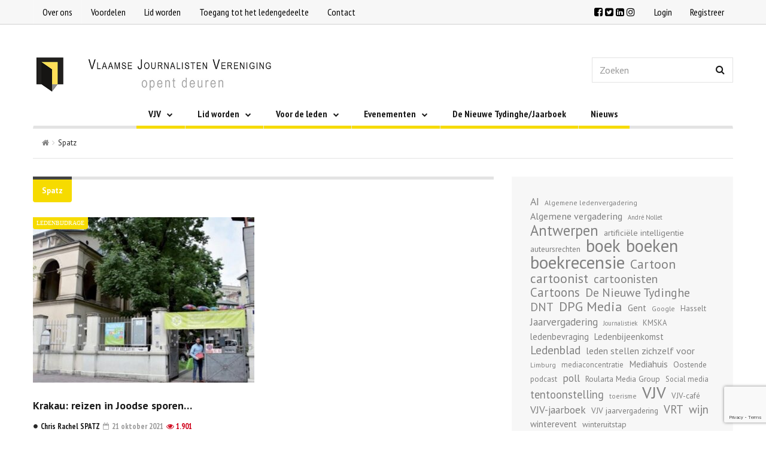

--- FILE ---
content_type: text/html; charset=UTF-8
request_url: https://vjv.vlaanderen/tag/spatz/
body_size: 23443
content:
<!DOCTYPE html>
<!--[if IE 7]>
<html class="ie ie7" lang="nl-NL">
<![endif]-->
<!--[if IE 8]>
<html class="ie ie8" lang="nl-NL">
<![endif]-->
<!--[if !(IE 7) | !(IE 8) ]><!-->
<html lang="nl-NL">
<!--<![endif]-->
<head>
	<meta charset="UTF-8">
	<meta name="description" content="">
	<meta name="viewport" content="width=device-width, initial-scale=1">

	<link rel="profile" href="https://gmpg.org/xfn/11">
	<link rel="pingback" href="https://vjv.vlaanderen/xmlrpc.php">

	<!-- HTML5 Shim and Respond.js IE8 support of HTML5 elements and media queries -->
	<!-- WARNING: Respond.js doesn't work if you view the page via file:// -->
	<!--[if lt IE 9]>
	<script src="https://oss.maxcdn.com/libs/html5shiv/3.7.0/html5shiv.js"></script>
	<script src="https://oss.maxcdn.com/libs/respond.js/1.4.2/respond.min.js"></script>
	
	<![endif]-->

	
	<title>Spatz &#8211; Vlaamse Journalisten Vereniging</title>
<meta name='robots' content='max-image-preview:large' />
<link rel='dns-prefetch' href='//www.googletagmanager.com' />
<link rel='dns-prefetch' href='//fonts.googleapis.com' />
<link rel="alternate" type="application/rss+xml" title="Vlaamse Journalisten Vereniging &raquo; feed" href="https://vjv.vlaanderen/feed/" />
<link rel="alternate" type="application/rss+xml" title="Vlaamse Journalisten Vereniging &raquo; reacties feed" href="https://vjv.vlaanderen/comments/feed/" />
<link rel="alternate" type="application/rss+xml" title="Vlaamse Journalisten Vereniging &raquo; Spatz tag feed" href="https://vjv.vlaanderen/tag/spatz/feed/" />
<meta property='og:site_name' content='Vlaamse Journalisten Vereniging'/><meta property='og:url' content='https://vjv.vlaanderen/2021/10/21/6826/'/><style id='wp-img-auto-sizes-contain-inline-css' type='text/css'>
img:is([sizes=auto i],[sizes^="auto," i]){contain-intrinsic-size:3000px 1500px}
/*# sourceURL=wp-img-auto-sizes-contain-inline-css */
</style>
<style id='wp-emoji-styles-inline-css' type='text/css'>

	img.wp-smiley, img.emoji {
		display: inline !important;
		border: none !important;
		box-shadow: none !important;
		height: 1em !important;
		width: 1em !important;
		margin: 0 0.07em !important;
		vertical-align: -0.1em !important;
		background: none !important;
		padding: 0 !important;
	}
/*# sourceURL=wp-emoji-styles-inline-css */
</style>
<style id='wp-block-library-inline-css' type='text/css'>
:root{--wp-block-synced-color:#7a00df;--wp-block-synced-color--rgb:122,0,223;--wp-bound-block-color:var(--wp-block-synced-color);--wp-editor-canvas-background:#ddd;--wp-admin-theme-color:#007cba;--wp-admin-theme-color--rgb:0,124,186;--wp-admin-theme-color-darker-10:#006ba1;--wp-admin-theme-color-darker-10--rgb:0,107,160.5;--wp-admin-theme-color-darker-20:#005a87;--wp-admin-theme-color-darker-20--rgb:0,90,135;--wp-admin-border-width-focus:2px}@media (min-resolution:192dpi){:root{--wp-admin-border-width-focus:1.5px}}.wp-element-button{cursor:pointer}:root .has-very-light-gray-background-color{background-color:#eee}:root .has-very-dark-gray-background-color{background-color:#313131}:root .has-very-light-gray-color{color:#eee}:root .has-very-dark-gray-color{color:#313131}:root .has-vivid-green-cyan-to-vivid-cyan-blue-gradient-background{background:linear-gradient(135deg,#00d084,#0693e3)}:root .has-purple-crush-gradient-background{background:linear-gradient(135deg,#34e2e4,#4721fb 50%,#ab1dfe)}:root .has-hazy-dawn-gradient-background{background:linear-gradient(135deg,#faaca8,#dad0ec)}:root .has-subdued-olive-gradient-background{background:linear-gradient(135deg,#fafae1,#67a671)}:root .has-atomic-cream-gradient-background{background:linear-gradient(135deg,#fdd79a,#004a59)}:root .has-nightshade-gradient-background{background:linear-gradient(135deg,#330968,#31cdcf)}:root .has-midnight-gradient-background{background:linear-gradient(135deg,#020381,#2874fc)}:root{--wp--preset--font-size--normal:16px;--wp--preset--font-size--huge:42px}.has-regular-font-size{font-size:1em}.has-larger-font-size{font-size:2.625em}.has-normal-font-size{font-size:var(--wp--preset--font-size--normal)}.has-huge-font-size{font-size:var(--wp--preset--font-size--huge)}.has-text-align-center{text-align:center}.has-text-align-left{text-align:left}.has-text-align-right{text-align:right}.has-fit-text{white-space:nowrap!important}#end-resizable-editor-section{display:none}.aligncenter{clear:both}.items-justified-left{justify-content:flex-start}.items-justified-center{justify-content:center}.items-justified-right{justify-content:flex-end}.items-justified-space-between{justify-content:space-between}.screen-reader-text{border:0;clip-path:inset(50%);height:1px;margin:-1px;overflow:hidden;padding:0;position:absolute;width:1px;word-wrap:normal!important}.screen-reader-text:focus{background-color:#ddd;clip-path:none;color:#444;display:block;font-size:1em;height:auto;left:5px;line-height:normal;padding:15px 23px 14px;text-decoration:none;top:5px;width:auto;z-index:100000}html :where(.has-border-color){border-style:solid}html :where([style*=border-top-color]){border-top-style:solid}html :where([style*=border-right-color]){border-right-style:solid}html :where([style*=border-bottom-color]){border-bottom-style:solid}html :where([style*=border-left-color]){border-left-style:solid}html :where([style*=border-width]){border-style:solid}html :where([style*=border-top-width]){border-top-style:solid}html :where([style*=border-right-width]){border-right-style:solid}html :where([style*=border-bottom-width]){border-bottom-style:solid}html :where([style*=border-left-width]){border-left-style:solid}html :where(img[class*=wp-image-]){height:auto;max-width:100%}:where(figure){margin:0 0 1em}html :where(.is-position-sticky){--wp-admin--admin-bar--position-offset:var(--wp-admin--admin-bar--height,0px)}@media screen and (max-width:600px){html :where(.is-position-sticky){--wp-admin--admin-bar--position-offset:0px}}

/*# sourceURL=wp-block-library-inline-css */
</style><style id='wp-block-image-inline-css' type='text/css'>
.wp-block-image>a,.wp-block-image>figure>a{display:inline-block}.wp-block-image img{box-sizing:border-box;height:auto;max-width:100%;vertical-align:bottom}@media not (prefers-reduced-motion){.wp-block-image img.hide{visibility:hidden}.wp-block-image img.show{animation:show-content-image .4s}}.wp-block-image[style*=border-radius] img,.wp-block-image[style*=border-radius]>a{border-radius:inherit}.wp-block-image.has-custom-border img{box-sizing:border-box}.wp-block-image.aligncenter{text-align:center}.wp-block-image.alignfull>a,.wp-block-image.alignwide>a{width:100%}.wp-block-image.alignfull img,.wp-block-image.alignwide img{height:auto;width:100%}.wp-block-image .aligncenter,.wp-block-image .alignleft,.wp-block-image .alignright,.wp-block-image.aligncenter,.wp-block-image.alignleft,.wp-block-image.alignright{display:table}.wp-block-image .aligncenter>figcaption,.wp-block-image .alignleft>figcaption,.wp-block-image .alignright>figcaption,.wp-block-image.aligncenter>figcaption,.wp-block-image.alignleft>figcaption,.wp-block-image.alignright>figcaption{caption-side:bottom;display:table-caption}.wp-block-image .alignleft{float:left;margin:.5em 1em .5em 0}.wp-block-image .alignright{float:right;margin:.5em 0 .5em 1em}.wp-block-image .aligncenter{margin-left:auto;margin-right:auto}.wp-block-image :where(figcaption){margin-bottom:1em;margin-top:.5em}.wp-block-image.is-style-circle-mask img{border-radius:9999px}@supports ((-webkit-mask-image:none) or (mask-image:none)) or (-webkit-mask-image:none){.wp-block-image.is-style-circle-mask img{border-radius:0;-webkit-mask-image:url('data:image/svg+xml;utf8,<svg viewBox="0 0 100 100" xmlns="http://www.w3.org/2000/svg"><circle cx="50" cy="50" r="50"/></svg>');mask-image:url('data:image/svg+xml;utf8,<svg viewBox="0 0 100 100" xmlns="http://www.w3.org/2000/svg"><circle cx="50" cy="50" r="50"/></svg>');mask-mode:alpha;-webkit-mask-position:center;mask-position:center;-webkit-mask-repeat:no-repeat;mask-repeat:no-repeat;-webkit-mask-size:contain;mask-size:contain}}:root :where(.wp-block-image.is-style-rounded img,.wp-block-image .is-style-rounded img){border-radius:9999px}.wp-block-image figure{margin:0}.wp-lightbox-container{display:flex;flex-direction:column;position:relative}.wp-lightbox-container img{cursor:zoom-in}.wp-lightbox-container img:hover+button{opacity:1}.wp-lightbox-container button{align-items:center;backdrop-filter:blur(16px) saturate(180%);background-color:#5a5a5a40;border:none;border-radius:4px;cursor:zoom-in;display:flex;height:20px;justify-content:center;opacity:0;padding:0;position:absolute;right:16px;text-align:center;top:16px;width:20px;z-index:100}@media not (prefers-reduced-motion){.wp-lightbox-container button{transition:opacity .2s ease}}.wp-lightbox-container button:focus-visible{outline:3px auto #5a5a5a40;outline:3px auto -webkit-focus-ring-color;outline-offset:3px}.wp-lightbox-container button:hover{cursor:pointer;opacity:1}.wp-lightbox-container button:focus{opacity:1}.wp-lightbox-container button:focus,.wp-lightbox-container button:hover,.wp-lightbox-container button:not(:hover):not(:active):not(.has-background){background-color:#5a5a5a40;border:none}.wp-lightbox-overlay{box-sizing:border-box;cursor:zoom-out;height:100vh;left:0;overflow:hidden;position:fixed;top:0;visibility:hidden;width:100%;z-index:100000}.wp-lightbox-overlay .close-button{align-items:center;cursor:pointer;display:flex;justify-content:center;min-height:40px;min-width:40px;padding:0;position:absolute;right:calc(env(safe-area-inset-right) + 16px);top:calc(env(safe-area-inset-top) + 16px);z-index:5000000}.wp-lightbox-overlay .close-button:focus,.wp-lightbox-overlay .close-button:hover,.wp-lightbox-overlay .close-button:not(:hover):not(:active):not(.has-background){background:none;border:none}.wp-lightbox-overlay .lightbox-image-container{height:var(--wp--lightbox-container-height);left:50%;overflow:hidden;position:absolute;top:50%;transform:translate(-50%,-50%);transform-origin:top left;width:var(--wp--lightbox-container-width);z-index:9999999999}.wp-lightbox-overlay .wp-block-image{align-items:center;box-sizing:border-box;display:flex;height:100%;justify-content:center;margin:0;position:relative;transform-origin:0 0;width:100%;z-index:3000000}.wp-lightbox-overlay .wp-block-image img{height:var(--wp--lightbox-image-height);min-height:var(--wp--lightbox-image-height);min-width:var(--wp--lightbox-image-width);width:var(--wp--lightbox-image-width)}.wp-lightbox-overlay .wp-block-image figcaption{display:none}.wp-lightbox-overlay button{background:none;border:none}.wp-lightbox-overlay .scrim{background-color:#fff;height:100%;opacity:.9;position:absolute;width:100%;z-index:2000000}.wp-lightbox-overlay.active{visibility:visible}@media not (prefers-reduced-motion){.wp-lightbox-overlay.active{animation:turn-on-visibility .25s both}.wp-lightbox-overlay.active img{animation:turn-on-visibility .35s both}.wp-lightbox-overlay.show-closing-animation:not(.active){animation:turn-off-visibility .35s both}.wp-lightbox-overlay.show-closing-animation:not(.active) img{animation:turn-off-visibility .25s both}.wp-lightbox-overlay.zoom.active{animation:none;opacity:1;visibility:visible}.wp-lightbox-overlay.zoom.active .lightbox-image-container{animation:lightbox-zoom-in .4s}.wp-lightbox-overlay.zoom.active .lightbox-image-container img{animation:none}.wp-lightbox-overlay.zoom.active .scrim{animation:turn-on-visibility .4s forwards}.wp-lightbox-overlay.zoom.show-closing-animation:not(.active){animation:none}.wp-lightbox-overlay.zoom.show-closing-animation:not(.active) .lightbox-image-container{animation:lightbox-zoom-out .4s}.wp-lightbox-overlay.zoom.show-closing-animation:not(.active) .lightbox-image-container img{animation:none}.wp-lightbox-overlay.zoom.show-closing-animation:not(.active) .scrim{animation:turn-off-visibility .4s forwards}}@keyframes show-content-image{0%{visibility:hidden}99%{visibility:hidden}to{visibility:visible}}@keyframes turn-on-visibility{0%{opacity:0}to{opacity:1}}@keyframes turn-off-visibility{0%{opacity:1;visibility:visible}99%{opacity:0;visibility:visible}to{opacity:0;visibility:hidden}}@keyframes lightbox-zoom-in{0%{transform:translate(calc((-100vw + var(--wp--lightbox-scrollbar-width))/2 + var(--wp--lightbox-initial-left-position)),calc(-50vh + var(--wp--lightbox-initial-top-position))) scale(var(--wp--lightbox-scale))}to{transform:translate(-50%,-50%) scale(1)}}@keyframes lightbox-zoom-out{0%{transform:translate(-50%,-50%) scale(1);visibility:visible}99%{visibility:visible}to{transform:translate(calc((-100vw + var(--wp--lightbox-scrollbar-width))/2 + var(--wp--lightbox-initial-left-position)),calc(-50vh + var(--wp--lightbox-initial-top-position))) scale(var(--wp--lightbox-scale));visibility:hidden}}
/*# sourceURL=https://vjv.vlaanderen/wp-includes/blocks/image/style.min.css */
</style>
<style id='wp-block-tag-cloud-inline-css' type='text/css'>
.wp-block-tag-cloud{box-sizing:border-box}.wp-block-tag-cloud.aligncenter{justify-content:center;text-align:center}.wp-block-tag-cloud a{display:inline-block;margin-right:5px}.wp-block-tag-cloud span{display:inline-block;margin-left:5px;text-decoration:none}:root :where(.wp-block-tag-cloud.is-style-outline){display:flex;flex-wrap:wrap;gap:1ch}:root :where(.wp-block-tag-cloud.is-style-outline a){border:1px solid;font-size:unset!important;margin-right:0;padding:1ch 2ch;text-decoration:none!important}
/*# sourceURL=https://vjv.vlaanderen/wp-includes/blocks/tag-cloud/style.min.css */
</style>
<style id='global-styles-inline-css' type='text/css'>
:root{--wp--preset--aspect-ratio--square: 1;--wp--preset--aspect-ratio--4-3: 4/3;--wp--preset--aspect-ratio--3-4: 3/4;--wp--preset--aspect-ratio--3-2: 3/2;--wp--preset--aspect-ratio--2-3: 2/3;--wp--preset--aspect-ratio--16-9: 16/9;--wp--preset--aspect-ratio--9-16: 9/16;--wp--preset--color--black: #000000;--wp--preset--color--cyan-bluish-gray: #abb8c3;--wp--preset--color--white: #ffffff;--wp--preset--color--pale-pink: #f78da7;--wp--preset--color--vivid-red: #cf2e2e;--wp--preset--color--luminous-vivid-orange: #ff6900;--wp--preset--color--luminous-vivid-amber: #fcb900;--wp--preset--color--light-green-cyan: #7bdcb5;--wp--preset--color--vivid-green-cyan: #00d084;--wp--preset--color--pale-cyan-blue: #8ed1fc;--wp--preset--color--vivid-cyan-blue: #0693e3;--wp--preset--color--vivid-purple: #9b51e0;--wp--preset--gradient--vivid-cyan-blue-to-vivid-purple: linear-gradient(135deg,rgb(6,147,227) 0%,rgb(155,81,224) 100%);--wp--preset--gradient--light-green-cyan-to-vivid-green-cyan: linear-gradient(135deg,rgb(122,220,180) 0%,rgb(0,208,130) 100%);--wp--preset--gradient--luminous-vivid-amber-to-luminous-vivid-orange: linear-gradient(135deg,rgb(252,185,0) 0%,rgb(255,105,0) 100%);--wp--preset--gradient--luminous-vivid-orange-to-vivid-red: linear-gradient(135deg,rgb(255,105,0) 0%,rgb(207,46,46) 100%);--wp--preset--gradient--very-light-gray-to-cyan-bluish-gray: linear-gradient(135deg,rgb(238,238,238) 0%,rgb(169,184,195) 100%);--wp--preset--gradient--cool-to-warm-spectrum: linear-gradient(135deg,rgb(74,234,220) 0%,rgb(151,120,209) 20%,rgb(207,42,186) 40%,rgb(238,44,130) 60%,rgb(251,105,98) 80%,rgb(254,248,76) 100%);--wp--preset--gradient--blush-light-purple: linear-gradient(135deg,rgb(255,206,236) 0%,rgb(152,150,240) 100%);--wp--preset--gradient--blush-bordeaux: linear-gradient(135deg,rgb(254,205,165) 0%,rgb(254,45,45) 50%,rgb(107,0,62) 100%);--wp--preset--gradient--luminous-dusk: linear-gradient(135deg,rgb(255,203,112) 0%,rgb(199,81,192) 50%,rgb(65,88,208) 100%);--wp--preset--gradient--pale-ocean: linear-gradient(135deg,rgb(255,245,203) 0%,rgb(182,227,212) 50%,rgb(51,167,181) 100%);--wp--preset--gradient--electric-grass: linear-gradient(135deg,rgb(202,248,128) 0%,rgb(113,206,126) 100%);--wp--preset--gradient--midnight: linear-gradient(135deg,rgb(2,3,129) 0%,rgb(40,116,252) 100%);--wp--preset--font-size--small: 13px;--wp--preset--font-size--medium: 20px;--wp--preset--font-size--large: 36px;--wp--preset--font-size--x-large: 42px;--wp--preset--spacing--20: 0.44rem;--wp--preset--spacing--30: 0.67rem;--wp--preset--spacing--40: 1rem;--wp--preset--spacing--50: 1.5rem;--wp--preset--spacing--60: 2.25rem;--wp--preset--spacing--70: 3.38rem;--wp--preset--spacing--80: 5.06rem;--wp--preset--shadow--natural: 6px 6px 9px rgba(0, 0, 0, 0.2);--wp--preset--shadow--deep: 12px 12px 50px rgba(0, 0, 0, 0.4);--wp--preset--shadow--sharp: 6px 6px 0px rgba(0, 0, 0, 0.2);--wp--preset--shadow--outlined: 6px 6px 0px -3px rgb(255, 255, 255), 6px 6px rgb(0, 0, 0);--wp--preset--shadow--crisp: 6px 6px 0px rgb(0, 0, 0);}:where(.is-layout-flex){gap: 0.5em;}:where(.is-layout-grid){gap: 0.5em;}body .is-layout-flex{display: flex;}.is-layout-flex{flex-wrap: wrap;align-items: center;}.is-layout-flex > :is(*, div){margin: 0;}body .is-layout-grid{display: grid;}.is-layout-grid > :is(*, div){margin: 0;}:where(.wp-block-columns.is-layout-flex){gap: 2em;}:where(.wp-block-columns.is-layout-grid){gap: 2em;}:where(.wp-block-post-template.is-layout-flex){gap: 1.25em;}:where(.wp-block-post-template.is-layout-grid){gap: 1.25em;}.has-black-color{color: var(--wp--preset--color--black) !important;}.has-cyan-bluish-gray-color{color: var(--wp--preset--color--cyan-bluish-gray) !important;}.has-white-color{color: var(--wp--preset--color--white) !important;}.has-pale-pink-color{color: var(--wp--preset--color--pale-pink) !important;}.has-vivid-red-color{color: var(--wp--preset--color--vivid-red) !important;}.has-luminous-vivid-orange-color{color: var(--wp--preset--color--luminous-vivid-orange) !important;}.has-luminous-vivid-amber-color{color: var(--wp--preset--color--luminous-vivid-amber) !important;}.has-light-green-cyan-color{color: var(--wp--preset--color--light-green-cyan) !important;}.has-vivid-green-cyan-color{color: var(--wp--preset--color--vivid-green-cyan) !important;}.has-pale-cyan-blue-color{color: var(--wp--preset--color--pale-cyan-blue) !important;}.has-vivid-cyan-blue-color{color: var(--wp--preset--color--vivid-cyan-blue) !important;}.has-vivid-purple-color{color: var(--wp--preset--color--vivid-purple) !important;}.has-black-background-color{background-color: var(--wp--preset--color--black) !important;}.has-cyan-bluish-gray-background-color{background-color: var(--wp--preset--color--cyan-bluish-gray) !important;}.has-white-background-color{background-color: var(--wp--preset--color--white) !important;}.has-pale-pink-background-color{background-color: var(--wp--preset--color--pale-pink) !important;}.has-vivid-red-background-color{background-color: var(--wp--preset--color--vivid-red) !important;}.has-luminous-vivid-orange-background-color{background-color: var(--wp--preset--color--luminous-vivid-orange) !important;}.has-luminous-vivid-amber-background-color{background-color: var(--wp--preset--color--luminous-vivid-amber) !important;}.has-light-green-cyan-background-color{background-color: var(--wp--preset--color--light-green-cyan) !important;}.has-vivid-green-cyan-background-color{background-color: var(--wp--preset--color--vivid-green-cyan) !important;}.has-pale-cyan-blue-background-color{background-color: var(--wp--preset--color--pale-cyan-blue) !important;}.has-vivid-cyan-blue-background-color{background-color: var(--wp--preset--color--vivid-cyan-blue) !important;}.has-vivid-purple-background-color{background-color: var(--wp--preset--color--vivid-purple) !important;}.has-black-border-color{border-color: var(--wp--preset--color--black) !important;}.has-cyan-bluish-gray-border-color{border-color: var(--wp--preset--color--cyan-bluish-gray) !important;}.has-white-border-color{border-color: var(--wp--preset--color--white) !important;}.has-pale-pink-border-color{border-color: var(--wp--preset--color--pale-pink) !important;}.has-vivid-red-border-color{border-color: var(--wp--preset--color--vivid-red) !important;}.has-luminous-vivid-orange-border-color{border-color: var(--wp--preset--color--luminous-vivid-orange) !important;}.has-luminous-vivid-amber-border-color{border-color: var(--wp--preset--color--luminous-vivid-amber) !important;}.has-light-green-cyan-border-color{border-color: var(--wp--preset--color--light-green-cyan) !important;}.has-vivid-green-cyan-border-color{border-color: var(--wp--preset--color--vivid-green-cyan) !important;}.has-pale-cyan-blue-border-color{border-color: var(--wp--preset--color--pale-cyan-blue) !important;}.has-vivid-cyan-blue-border-color{border-color: var(--wp--preset--color--vivid-cyan-blue) !important;}.has-vivid-purple-border-color{border-color: var(--wp--preset--color--vivid-purple) !important;}.has-vivid-cyan-blue-to-vivid-purple-gradient-background{background: var(--wp--preset--gradient--vivid-cyan-blue-to-vivid-purple) !important;}.has-light-green-cyan-to-vivid-green-cyan-gradient-background{background: var(--wp--preset--gradient--light-green-cyan-to-vivid-green-cyan) !important;}.has-luminous-vivid-amber-to-luminous-vivid-orange-gradient-background{background: var(--wp--preset--gradient--luminous-vivid-amber-to-luminous-vivid-orange) !important;}.has-luminous-vivid-orange-to-vivid-red-gradient-background{background: var(--wp--preset--gradient--luminous-vivid-orange-to-vivid-red) !important;}.has-very-light-gray-to-cyan-bluish-gray-gradient-background{background: var(--wp--preset--gradient--very-light-gray-to-cyan-bluish-gray) !important;}.has-cool-to-warm-spectrum-gradient-background{background: var(--wp--preset--gradient--cool-to-warm-spectrum) !important;}.has-blush-light-purple-gradient-background{background: var(--wp--preset--gradient--blush-light-purple) !important;}.has-blush-bordeaux-gradient-background{background: var(--wp--preset--gradient--blush-bordeaux) !important;}.has-luminous-dusk-gradient-background{background: var(--wp--preset--gradient--luminous-dusk) !important;}.has-pale-ocean-gradient-background{background: var(--wp--preset--gradient--pale-ocean) !important;}.has-electric-grass-gradient-background{background: var(--wp--preset--gradient--electric-grass) !important;}.has-midnight-gradient-background{background: var(--wp--preset--gradient--midnight) !important;}.has-small-font-size{font-size: var(--wp--preset--font-size--small) !important;}.has-medium-font-size{font-size: var(--wp--preset--font-size--medium) !important;}.has-large-font-size{font-size: var(--wp--preset--font-size--large) !important;}.has-x-large-font-size{font-size: var(--wp--preset--font-size--x-large) !important;}
/*# sourceURL=global-styles-inline-css */
</style>

<style id='classic-theme-styles-inline-css' type='text/css'>
/*! This file is auto-generated */
.wp-block-button__link{color:#fff;background-color:#32373c;border-radius:9999px;box-shadow:none;text-decoration:none;padding:calc(.667em + 2px) calc(1.333em + 2px);font-size:1.125em}.wp-block-file__button{background:#32373c;color:#fff;text-decoration:none}
/*# sourceURL=/wp-includes/css/classic-themes.min.css */
</style>
<link rel='stylesheet' id='contact-form-7-css' href='https://vjv.vlaanderen/wp-content/plugins/contact-form-7/includes/css/styles.css?ver=6.1.4' type='text/css' media='all' />
<link rel='stylesheet' id='wp-polls-css' href='https://vjv.vlaanderen/wp-content/plugins/wp-polls/polls-css.css?ver=2.77.3' type='text/css' media='all' />
<style id='wp-polls-inline-css' type='text/css'>
.wp-polls .pollbar {
	margin: 1px;
	font-size: 13px;
	line-height: 15px;
	height: 15px;
	background: #f6db00;
	border: 1px solid #c8c8c8;
}

/*# sourceURL=wp-polls-inline-css */
</style>
<link rel='stylesheet' id='dashicons-css' href='https://vjv.vlaanderen/wp-includes/css/dashicons.min.css?ver=543bb653ba818235f7b3be613e8a566f' type='text/css' media='all' />
<link rel='stylesheet' id='fave-bootstrap.min-css' href='https://vjv.vlaanderen/wp-content/themes/magzilla/css/bootstrap.min.css?ver=543bb653ba818235f7b3be613e8a566f' type='text/css' media='all' />
<link rel='stylesheet' id='fave-bootstrap-theme.min-css' href='https://vjv.vlaanderen/wp-content/themes/magzilla/css/bootstrap-theme.min.css?ver=543bb653ba818235f7b3be613e8a566f' type='text/css' media='all' />
<link rel='stylesheet' id='fave-font-awesome.min-css' href='https://vjv.vlaanderen/wp-content/themes/magzilla/css/font-awesome.min.css?ver=4.5.0' type='text/css' media='all' />
<link rel='stylesheet' id='fave-jquery.jscrollpane-css' href='https://vjv.vlaanderen/wp-content/themes/magzilla/css/jquery.jscrollpane.css?ver=543bb653ba818235f7b3be613e8a566f' type='text/css' media='all' />
<link rel='stylesheet' id='fave-owl.carousel.all.min-css' href='https://vjv.vlaanderen/wp-content/themes/magzilla/css/owl.carousel.all.min.css?ver=2.0.0' type='text/css' media='all' />
<link rel='stylesheet' id='fave-magnific-popup-css' href='https://vjv.vlaanderen/wp-content/themes/magzilla/css/magnific-popup.css?ver=1.0.0' type='text/css' media='all' />
<link rel='stylesheet' id='fave-main-css' href='https://vjv.vlaanderen/wp-content/themes/magzilla/css/main.css?ver=543bb653ba818235f7b3be613e8a566f' type='text/css' media='all' />
<link rel='stylesheet' id='fave-options-css' href='https://vjv.vlaanderen/wp-content/themes/magzilla/css/options.css?ver=543bb653ba818235f7b3be613e8a566f' type='text/css' media='all' />
<link rel='stylesheet' id='style-css' href='https://vjv.vlaanderen/wp-content/themes/magzilla/style.css?ver=1' type='text/css' media='all' />
<link rel='stylesheet' id='login-with-ajax-css' href='https://vjv.vlaanderen/wp-content/themes/magzilla/plugins/login-with-ajax/widget.css?ver=4.5.1' type='text/css' media='all' />
<link rel='stylesheet' id='google-fonts-css' href='https://fonts.googleapis.com/css?subset=latin%2Clatin-ext&#038;family=PT+Sans%3A300italic%2C400italic%2C500italic%2C600italic%2C700italic%2C800italic%2C300%2C400%2C500%2C600%2C700%2C800%7CPT+Sans%3A300italic%2C400italic%2C500italic%2C600italic%2C700italic%2C800italic%2C300%2C400%2C500%2C600%2C700%2C800%7CPT+Sans%3A300italic%2C400italic%2C500italic%2C600italic%2C700italic%2C800italic%2C300%2C400%2C500%2C600%2C700%2C800%7CPT+Sans+Narrow%3A300italic%2C400italic%2C500italic%2C600italic%2C700italic%2C800italic%2C300%2C400%2C500%2C600%2C700%2C800%7CPT+Sans+Narrow%3A300italic%2C400italic%2C500italic%2C600italic%2C700italic%2C800italic%2C300%2C400%2C500%2C600%2C700%2C800%7CPT+Sans+Narrow%3A300italic%2C400italic%2C500italic%2C600italic%2C700italic%2C800italic%2C300%2C400%2C500%2C600%2C700%2C800%7CPT+Sans%3A300italic%2C400italic%2C500italic%2C600italic%2C700italic%2C800italic%2C300%2C400%2C500%2C600%2C700%2C800%7CPT+Sans%3A300italic%2C400italic%2C500italic%2C600italic%2C700italic%2C800italic%2C300%2C400%2C500%2C600%2C700%2C800%7CPT+Sans+Narrow%3A300italic%2C400italic%2C500italic%2C600italic%2C700italic%2C800italic%2C300%2C400%2C500%2C600%2C700%2C800%7CPT+Sans+Narrow%3A300italic%2C400italic%2C500italic%2C600italic%2C700italic%2C800italic%2C300%2C400%2C500%2C600%2C700%2C800%7CPT+Sans+Narrow%3A300italic%2C400italic%2C500italic%2C600italic%2C700italic%2C800italic%2C300%2C400%2C500%2C600%2C700%2C800%7CPT+Sans+Narrow%3A300italic%2C400italic%2C500italic%2C600italic%2C700italic%2C800italic%2C300%2C400%2C500%2C600%2C700%2C800%7CPT+Sans%3A300italic%2C400italic%2C500italic%2C600italic%2C700italic%2C800italic%2C300%2C400%2C500%2C600%2C700%2C800%7CPT+Sans%3A300italic%2C400italic%2C500italic%2C600italic%2C700italic%2C800italic%2C300%2C400%2C500%2C600%2C700%2C800+rel%3D%27stylesheet%27+type%3D%27text%2Fcss&#038;ver=6.9' type='text/css' media='all' />
<link rel='stylesheet' id='um_modal-css' href='https://vjv.vlaanderen/wp-content/plugins/ultimate-member/assets/css/um-modal.min.css?ver=2.11.1' type='text/css' media='all' />
<link rel='stylesheet' id='um_ui-css' href='https://vjv.vlaanderen/wp-content/plugins/ultimate-member/assets/libs/jquery-ui/jquery-ui.min.css?ver=1.13.2' type='text/css' media='all' />
<link rel='stylesheet' id='um_tipsy-css' href='https://vjv.vlaanderen/wp-content/plugins/ultimate-member/assets/libs/tipsy/tipsy.min.css?ver=1.0.0a' type='text/css' media='all' />
<link rel='stylesheet' id='um_raty-css' href='https://vjv.vlaanderen/wp-content/plugins/ultimate-member/assets/libs/raty/um-raty.min.css?ver=2.6.0' type='text/css' media='all' />
<link rel='stylesheet' id='select2-css' href='https://vjv.vlaanderen/wp-content/plugins/ultimate-member/assets/libs/select2/select2.min.css?ver=4.0.13' type='text/css' media='all' />
<link rel='stylesheet' id='um_fileupload-css' href='https://vjv.vlaanderen/wp-content/plugins/ultimate-member/assets/css/um-fileupload.min.css?ver=2.11.1' type='text/css' media='all' />
<link rel='stylesheet' id='um_confirm-css' href='https://vjv.vlaanderen/wp-content/plugins/ultimate-member/assets/libs/um-confirm/um-confirm.min.css?ver=1.0' type='text/css' media='all' />
<link rel='stylesheet' id='um_datetime-css' href='https://vjv.vlaanderen/wp-content/plugins/ultimate-member/assets/libs/pickadate/default.min.css?ver=3.6.2' type='text/css' media='all' />
<link rel='stylesheet' id='um_datetime_date-css' href='https://vjv.vlaanderen/wp-content/plugins/ultimate-member/assets/libs/pickadate/default.date.min.css?ver=3.6.2' type='text/css' media='all' />
<link rel='stylesheet' id='um_datetime_time-css' href='https://vjv.vlaanderen/wp-content/plugins/ultimate-member/assets/libs/pickadate/default.time.min.css?ver=3.6.2' type='text/css' media='all' />
<link rel='stylesheet' id='um_fonticons_ii-css' href='https://vjv.vlaanderen/wp-content/plugins/ultimate-member/assets/libs/legacy/fonticons/fonticons-ii.min.css?ver=2.11.1' type='text/css' media='all' />
<link rel='stylesheet' id='um_fonticons_fa-css' href='https://vjv.vlaanderen/wp-content/plugins/ultimate-member/assets/libs/legacy/fonticons/fonticons-fa.min.css?ver=2.11.1' type='text/css' media='all' />
<link rel='stylesheet' id='um_fontawesome-css' href='https://vjv.vlaanderen/wp-content/plugins/ultimate-member/assets/css/um-fontawesome.min.css?ver=6.5.2' type='text/css' media='all' />
<link rel='stylesheet' id='um_common-css' href='https://vjv.vlaanderen/wp-content/plugins/ultimate-member/assets/css/common.min.css?ver=2.11.1' type='text/css' media='all' />
<link rel='stylesheet' id='um_responsive-css' href='https://vjv.vlaanderen/wp-content/plugins/ultimate-member/assets/css/um-responsive.min.css?ver=2.11.1' type='text/css' media='all' />
<link rel='stylesheet' id='um_styles-css' href='https://vjv.vlaanderen/wp-content/plugins/ultimate-member/assets/css/um-styles.min.css?ver=2.11.1' type='text/css' media='all' />
<link rel='stylesheet' id='um_crop-css' href='https://vjv.vlaanderen/wp-content/plugins/ultimate-member/assets/libs/cropper/cropper.min.css?ver=1.6.1' type='text/css' media='all' />
<link rel='stylesheet' id='um_profile-css' href='https://vjv.vlaanderen/wp-content/plugins/ultimate-member/assets/css/um-profile.min.css?ver=2.11.1' type='text/css' media='all' />
<link rel='stylesheet' id='um_account-css' href='https://vjv.vlaanderen/wp-content/plugins/ultimate-member/assets/css/um-account.min.css?ver=2.11.1' type='text/css' media='all' />
<link rel='stylesheet' id='um_misc-css' href='https://vjv.vlaanderen/wp-content/plugins/ultimate-member/assets/css/um-misc.min.css?ver=2.11.1' type='text/css' media='all' />
<link rel='stylesheet' id='um_default_css-css' href='https://vjv.vlaanderen/wp-content/plugins/ultimate-member/assets/css/um-old-default.min.css?ver=2.11.1' type='text/css' media='all' />
<link rel='stylesheet' id='um_old_css-css' href='https://vjv.vlaanderen/wp-content/plugins/ultimate-member/../../uploads/ultimatemember/um_old_settings.css?ver=2.0.0' type='text/css' media='all' />
<script type="text/javascript" src="https://vjv.vlaanderen/wp-includes/js/jquery/jquery.min.js?ver=3.7.1" id="jquery-core-js"></script>
<script type="text/javascript" src="https://vjv.vlaanderen/wp-includes/js/jquery/jquery-migrate.min.js?ver=3.4.1" id="jquery-migrate-js"></script>
<script type="text/javascript" id="login-with-ajax-js-extra">
/* <![CDATA[ */
var LWA = {"ajaxurl":"https://vjv.vlaanderen/wp-admin/admin-ajax.php","off":""};
//# sourceURL=login-with-ajax-js-extra
/* ]]> */
</script>
<script type="text/javascript" src="https://vjv.vlaanderen/wp-content/themes/magzilla/plugins/login-with-ajax/login-with-ajax.js?ver=4.5.1" id="login-with-ajax-js"></script>
<script type="text/javascript" src="https://vjv.vlaanderen/wp-content/plugins/login-with-ajax/ajaxify/ajaxify.min.js?ver=4.5.1" id="login-with-ajax-ajaxify-js"></script>

<!-- Google tag (gtag.js) snippet toegevoegd door Site Kit -->
<!-- Google Analytics snippet toegevoegd door Site Kit -->
<script type="text/javascript" src="https://www.googletagmanager.com/gtag/js?id=GT-TQK2ZKB" id="google_gtagjs-js" async></script>
<script type="text/javascript" id="google_gtagjs-js-after">
/* <![CDATA[ */
window.dataLayer = window.dataLayer || [];function gtag(){dataLayer.push(arguments);}
gtag("set","linker",{"domains":["vjv.vlaanderen"]});
gtag("js", new Date());
gtag("set", "developer_id.dZTNiMT", true);
gtag("config", "GT-TQK2ZKB");
//# sourceURL=google_gtagjs-js-after
/* ]]> */
</script>
<script type="text/javascript" src="https://vjv.vlaanderen/wp-content/plugins/ultimate-member/assets/js/um-gdpr.min.js?ver=2.11.1" id="um-gdpr-js"></script>
<script></script><link rel="https://api.w.org/" href="https://vjv.vlaanderen/wp-json/" /><link rel="alternate" title="JSON" type="application/json" href="https://vjv.vlaanderen/wp-json/wp/v2/tags/1001" /><link rel="EditURI" type="application/rsd+xml" title="RSD" href="https://vjv.vlaanderen/xmlrpc.php?rsd" />
<meta name="generator" content="Site Kit by Google 1.170.0" /><style>[class*=" icon-oc-"],[class^=icon-oc-]{speak:none;font-style:normal;font-weight:400;font-variant:normal;text-transform:none;line-height:1;-webkit-font-smoothing:antialiased;-moz-osx-font-smoothing:grayscale}.icon-oc-one-com-white-32px-fill:before{content:"901"}.icon-oc-one-com:before{content:"900"}#one-com-icon,.toplevel_page_onecom-wp .wp-menu-image{speak:none;display:flex;align-items:center;justify-content:center;text-transform:none;line-height:1;-webkit-font-smoothing:antialiased;-moz-osx-font-smoothing:grayscale}.onecom-wp-admin-bar-item>a,.toplevel_page_onecom-wp>.wp-menu-name{font-size:16px;font-weight:400;line-height:1}.toplevel_page_onecom-wp>.wp-menu-name img{width:69px;height:9px;}.wp-submenu-wrap.wp-submenu>.wp-submenu-head>img{width:88px;height:auto}.onecom-wp-admin-bar-item>a img{height:7px!important}.onecom-wp-admin-bar-item>a img,.toplevel_page_onecom-wp>.wp-menu-name img{opacity:.8}.onecom-wp-admin-bar-item.hover>a img,.toplevel_page_onecom-wp.wp-has-current-submenu>.wp-menu-name img,li.opensub>a.toplevel_page_onecom-wp>.wp-menu-name img{opacity:1}#one-com-icon:before,.onecom-wp-admin-bar-item>a:before,.toplevel_page_onecom-wp>.wp-menu-image:before{content:'';position:static!important;background-color:rgba(240,245,250,.4);border-radius:102px;width:18px;height:18px;padding:0!important}.onecom-wp-admin-bar-item>a:before{width:14px;height:14px}.onecom-wp-admin-bar-item.hover>a:before,.toplevel_page_onecom-wp.opensub>a>.wp-menu-image:before,.toplevel_page_onecom-wp.wp-has-current-submenu>.wp-menu-image:before{background-color:#76b82a}.onecom-wp-admin-bar-item>a{display:inline-flex!important;align-items:center;justify-content:center}#one-com-logo-wrapper{font-size:4em}#one-com-icon{vertical-align:middle}.imagify-welcome{display:none !important;}</style><noscript><style>.vce-row-container .vcv-lozad {display: none}</style></noscript><meta name="generator" content="Powered by Visual Composer Website Builder - fast and easy-to-use drag and drop visual editor for WordPress."/><script type="text/javascript">
<script>
  (function(i,s,o,g,r,a,m){i['GoogleAnalyticsObject']=r;i[r]=i[r]||function(){
  (i[r].q=i[r].q||[]).push(arguments)},i[r].l=1*new Date();a=s.createElement(o),
  m=s.getElementsByTagName(o)[0];a.async=1;a.src=g;m.parentNode.insertBefore(a,m)
  })(window,document,'script','//www.google-analytics.com/analytics.js','ga');

  ga('create', 'UA-38706607-3', 'auto');
  ga('send', 'pageview');

</script>
</script>

	<style type="text/css">

		/********************** Body **********************/
		
		
		body,
		.calendar caption,
		.calendar,
		.value-number,
		.value-text,
		.progress-bar,
		.form-control,
		.mag-info,
		.post-tags a,
		.btn,
		.wpcf7-submit {
			font-family: "PT Sans", serif;
		}


		
		body {
			font-size: 16px;
			line-height: 22px;
			color: #282828;
			background-color: #ffffff;
		    font-weight: 500;
		    font-style: normal;
		    letter-spacing: 0px;
		    text-transform: none;
		}
		@media (max-width: 480px) {
			body {
				font-size: 14px;
				line-height: 24px;
				color: #282828;
				background-color: #ffffff;
			}
			.continue-reading {
				font-size: 12px;
			}
		}

		#bbpress-forums, 
		#bbpress-forums ul.bbp-lead-topic, 
		#bbpress-forums ul.bbp-topics, 
		#bbpress-forums ul.bbp-forums, 
		#bbpress-forums ul.bbp-replies, 
		#bbpress-forums ul.bbp-search-results {
			font-size: 16px;
			line-height: 22px;
			color: #282828;
		    font-weight: 500;
		    font-style: normal;
		    letter-spacing: 0px;
		    text-transform: none;
		}
		
		.comment-entry {
			font-size: 16px;
			line-height: 22px;
			color: #282828;
		    font-weight: 500;
		    font-style: normal;
		    letter-spacing: 0px;
		    text-transform: none;
		}
		/****************************************** Titles and headings *************************************/
		
		
		.widget .post-title.module-small-title,
		.widget .post-title.module-big-title,
		.widget .post-title,
		.archive .post-title,
		.archive .post-title.module-big-title, 
		.archive .post-title.module-small-title,
		.overlay,
		.wp-caption .image-credits,
		.score-label,
		.widget_tags a,
		select,
		.table > thead > tr > th,
		.widget-social-profiles,
		.modal-title,
		.modal,
		.post-navigation a,
		.comment-author,
		.comment-date,
		.reply,
		.slider-label,
		.post-gallery,
		.wp-caption-text,
		.progress-title,
		.widget-tabs .nav > li > a,
		.video-gallery-top,
		.video-gallery,
		.breadcrumb,
		.page-title,
		.sitemap h2,
		.magazilla-main-nav .post-title.module-small-title {
			font-family: "PT Sans", sans-serif;
		}
		.archive .post-title {
			font-size: 16px;
			line-height: 24px;
			font-weight: 500;
			font-style: normal;
		    letter-spacing: 0px;
			text-transform: none; 
		}
		.search-results .page-title,
		.search-result-posts .post-title,
		.archive .page-title {
			font-size: 8px;
			line-height: 16px;
		}
		
		/* ******************************************************** */
		/* Site Layout
		/* ******************************************************** */

		
		
		
		@media (min-width: 1200px) {

			.container {
				max-width: 1200px;
				width: auto;
			}

			.boxed-layout .external-wrap {
				max-width: 1230px;
			}
		}

		

		/* *********************************************************
		/* Logo Settings
		/* *********************************************************/

				.logo-wrap, .header-7 .logo-wrap {
		margin-top: 25px;;
		;
		}

		.mag-info {
			color: #141414		}

		.header-1,
		.header-2,
		.header-3,
		.header-4,
		.header-6 {
		    background-color: #ffffff;
		}


		/* ******************************************************** */
		/* Primary Nav
		/* ******************************************************** */
		
				.magazilla-main-nav,
		.mobile-menu,
		.header-5,
		.header-7 {
			font-family: "PT Sans Narrow", sans-serif;
		}
				.magazilla-main-nav .nav > li > a,
		.mobile-menu .nav > li > a,
		.header-5 > li > a,
		.header-7 > li > a {
			font-size: 16px;
			/*background-color: #fff;*/
		    font-style: normal;
		    letter-spacing: 0px;
		    text-transform: none;
		}

		[class*="navbar-header-"] .nav > li > a {
			line-height: 20px;
			font-weight: 700;
		}

		/* ******************************************************** */
		/* Secondary Nav
		/* ******************************************************** */
		
		
		.magazilla-top-nav {
			font-family: "PT Sans Narrow", sans-serif;
		}

				.magazilla-top-nav .navbar-nav > li > a {
			font-size: 16px;
			font-style: normal;
		    letter-spacing: 0px;
		    text-transform: none;
		    color: #000000;
			line-height: 20px;
			font-weight: 500;
		}
		.magazilla-top-nav { /* external wrap */
			background-color: #f7f7f7;
			border-top: none;
			border-right: none;
			border-bottom: 1px solid #d1d1d1;
			border-left: none;
		}
		.magazilla-top-nav .top-menu {
			background-color: #f7f7f7;
			border-top: none;
			border-right: none;
			border-left: none;
			border-bottom: none;
		}
		.magazilla-top-nav .navbar-nav .post-author-social-links a:hover,
		.magazilla-top-nav .navbar-nav .post-author-social-links  a,
		.magazilla-top-nav .navbar-nav .post-author-social-links:hover  a { 
			color: #000000; 
		}
		/* ******************************************************** */
		/* Header 5
		/* ******************************************************** */
		.header-5,
		.header-7 {
			background-color: #ffffff;
		}
		.header-5 .navbar-nav > li > a,
		.header-7 .navbar-nav > li > a {
			color: #000000;
			font-size: 14px;
    		text-transform: uppercase;
		}

		/* ******************************************************** */
		/* Main Menu
		/* ******************************************************** */
		.magazilla-main-nav .nav > ul > li > a,
		.mobile-menu .nav > ul > li > a,
		.header-5 > ul > li > a,
		.header-7 > ul > li > a {
		    background-color: #ffffff;
		    color: #000000;
		}

		[class*="navbar-header-"] {
		    border-bottom-color: #E3E3E3;
		}
		

		/* ******************************************************** */
		/* Mobile Menu
		/* ******************************************************** */
		.mobile-menu .navbar-header {
			background-color: #fff;
			border-bottom: 1px solid #E3E3E3;
		}
		.mobile-menu .mobile-menu-btn, .mobile-menu .mobile-search-btn {
			color: #000000;
		}

		/* ******************************************************** */
		/* Footer
		/* ******************************************************** */
		.footer {
			background-color: #333333;
		}
		.footer,
		.footer .widget .post-author-for-archive .post-meta li,
		.footer .widget-body,
		.footer .widget-title,
		.footer .post-author i,
		.footer .post-date a {
			color: #cccccc;
		}
		.footer .widget .post-author-social-links a,
		.footer .post-title a,
		.footer .post-author a,
		.footer .widget a,
		.footer .widget li:before {
			color: #ffffff;
		}
		.footer .widget-title {
			border-bottom: 1px solid rgba(255,255,255, .2);
		}
		.bottom-footer {
			background-color: #000000;
			color: #666666;
		}


		
		
		h1.favethemes_text_logo,
		.mobile-menu .navbar-brand {
			font-family: "PT Sans";
		}

		
		h1.favethemes_text_logo,
		.mobile-menu .navbar-brand {
			font-size: 36px;
			line-height: 36px;
			font-weight: 700;
			font-style: normal;
		    letter-spacing: 0px;
		    text-transform: none;
			color: #000000;
		}
		.mobile-menu .navbar-brand {
			font-size: 22px;
			line-height: 22px;
			letter-spacing: -10px;
		}
		h1.favethemes_text_logo a {
			color: #000000;
		}


		/* ******************************************************** */
		/* Modules Titles
		/* ******************************************************** */
		
				.post-title.module-big-title,
		.post-title.module-small-title,
		.gallery-title-big,
		.gallery-title-small {
			font-family: "PT Sans Narrow";
		}
		
		
				.module-category,
		.module-top-topics {
			font-family: "PT Sans";
			font-size: 13px;
			line-height: 13px;
			font-weight: 700;
			font-style: normal;
		    letter-spacing: 0px;
		    text-transform: none;
		}
		
		/* Options for SMALL titles */
		.module-4-three-cols .module-big-title,
		.module-5-three-cols .module-big-title,
		.fave-post-set-layout .module-small-title,
		.post .module-small-title,
		.module-small-title,
		.gallery-title-small,
		.slide .gallery-title-small,
		/*.thumb .gallery-title-small,*/
		.thumb.big-thumb .gallery-title-small{
			font-size: 18px;
			line-height: 26px;
			margin: 0 0 10px;
			font-weight: 700;
			font-style: normal;
		    letter-spacing: 0px;
		    text-transform: none;
		}
		@media (max-width: 1199px) and (min-width: 992px) {
			.thumb.big-thumb .gallery-title-small,
			.gallery-4 .thumb .gallery-title-small {			
				font-size: 14px;;
				line-height: 20px;
				margin: 0;
			}
		}
		@media (max-width: 991px){ 
			.thumb.big-thumb .gallery-title-small,
			.gallery-4 .thumb .gallery-title-small  {
				font-size: 12px;
				line-height: 18px;
			}
		}
		.gallery-title-small.title-cols-4 {
			font-size: 14px;
			line-height: 22px;
			margin: 0 0 10px;
			font-weight: 700;
			font-style: normal;
		    letter-spacing: 0px;
		    text-transform: none;
		}
		/* Options for BIG titles */
		.banner-slide .gallery-title-big,
		.wpb_wrapper .module-big-title,
		.module-big-title,
		.sitemap h2 {
			font-size: 30px;
			line-height: 38px;
			margin: 0 0 10px;
			font-weight: 700;

			font-style: normal;
		    letter-spacing: 0px;
		    text-transform: none;
		}
		@media (min-width: 992px) and (max-width: 1199px) {
			.banner-slide .gallery-title-big,
			.wpb_wrapper .module-big-title,
			.module-big-title {
				font-size: 24px;
				line-height: 34px;
			}
			.post .module-small-title, 
			.module-small-title {
				font-size: 16px;
				line-height: 24px;
			}
		}
		@media (max-width: 991px) {
			.banner-slide .gallery-title-big,
			.wpb_wrapper .module-big-title,
			.module-big-title,
			.archive .post-title {
				font-size: 24px;
				line-height: 30px;
				margin: 20px 0 10px;
			}
			.post .module-small-title, 
			.module-small-title {
				font-size: 14px;
				line-height: 20px;
				margin: 0 0 10px;
			}
		}
		@media (max-width: 767px) {
			.banner-slide .gallery-title-big,
			.wpb_wrapper .module-big-title,
			.module-big-title,
			.archive .post-title {
				font-size: 20px;
				line-height: 26px;
				margin: 20px 0 10px;
			}
			.post .module-small-title, 
			.module-small-title {
				font-size: 12px;
				line-height: 18px;
				margin: 0 0 10px;
			}
		}
		
		
		.widget .widget-body .module-small-title {
			font-size: 14px;
			line-height: 20px;
			margin: 0 0 10px;
			font-weight: 700;
			font-style: normal;
		    letter-spacing: 0px;
		    text-transform: none;
		}
		.widget .widget-body .module-big-title {
			font-size: 26px;
			line-height: 34px;
			margin: 0 0 10px;
			font-weight: 700;

			font-style: normal;
		    letter-spacing: 0px;
		    text-transform: none;
		}
		@media (min-width: 768px) and (max-width: 991px) {
			.widget .widget-body .module-big-title {
				font-size: 24px;
				line-height: 30px;
				margin: 0 0 10px;
			}
		}




		
		.thumb .gallery-title-small {
			font-size: 16px;;
			line-height: 24px;
			margin: 0 0 10px;
			font-weight: 700;
			font-style: normal;
	    	letter-spacing: 0px;
	    	text-transform: none;
		}
		@media (min-width: 768px) and (max-width: 991px) { 
			.thumb .gallery-title-small {
				font-size: 14px;;
				line-height: 20px;
				margin: 0;
			}
		}
		@media (max-width: 991px) {
			.thumb .gallery-title-small,
			.thumb.small-thumb .gallery-title-small {
				font-size: 12px;;
				line-height: 18px;
				margin: 0;
			}
		}
		
		
		/* Options for BIG titles on mobile */
		/* IMPORTANT: MUST have same option on small at line #237 */
		@media (min-width: 768px) and (max-width: 979px) {
			.module-5-two-cols .module-big-title,
			.module-4-two-cols .module-big-title,
			.module-8-two-cols .gallery-title-small {
				font-size: 20px;
				line-height: 28px;
				margin: 0 0 10px;
				font-weight: 700;
				font-style: normal;
		    	letter-spacing: 0px;
		    	text-transform: none;
			}
			.gallery-title-small,
			.slide .gallery-title-small {
				font-size: 12px;;
				line-height: 20px;
				margin: 0 0 10px;
				font-weight: 700;
				font-style: normal;
		    	letter-spacing: 0px;
		    	text-transform: none;
			}
		}
		/* IMPORTANT: MUST have same option on small at line #237 */
		@media (max-width: 767px) {
			.module-small-title {
				font-size: 16px;;
				line-height: 24px;
				margin: 0 0 10px;
				font-weight: 700;
				font-style: normal;
		    	letter-spacing: 0px;
		    	text-transform: none;
			}
		}
		@media (max-width: 480px) {
			.module-big-title,
			.module-1 .module-big-title,
			.module-2 .module-big-title,
			.module-6 .module-big-title,
			.module-4-two-cols .module-big-title,
			.module-5-two-cols .module-big-title,
			.widget .widget-body .module-big-title {
				font-size: 18px;;
				line-height: 26px;
				margin: 0 0 10px;
				font-weight: 700;
				font-style: normal;
		    	letter-spacing: 0px;
		    	text-transform: none;
			}
			.module-small-title {
				font-size: 16px;;
				line-height: 24px;
				margin: 0 0 10px;
				font-weight: 700;
				font-style: normal;
		    	letter-spacing: 0px;
		    	text-transform: none;
			}
			.gallery-title-small,
			.slide .gallery-title-small {
				font-size: 12px;;
				line-height: 20px;
				margin: 0 0 10px;
				font-weight: 700;
				font-style: normal;
		    	letter-spacing: 0px;
		    	text-transform: none;
			}
			.widget .widget-body .module-small-title {
				font-size: 12px;
				line-height: 18px;
				margin: 0 0 10px;
				font-weight: 700;
				font-style: normal;
		    	letter-spacing: 0px;
		    	text-transform: none;
			}
		}

		/* ******************************************************** */
		/* Widgets Titles
		/* ******************************************************** */
		
				.module-top,
		.widget-title,
		.wpb_wrapper .widget-title,
		.widget-tabs .nav > li > a,
		.widget-social-profiles .social-count,
		.widget-social-profiles .social-text,
		.widget-social-profiles .social-button a {
			font-family: "PT Sans Narrow";
		}

		
		.widget-top {
			text-align: left;
		}

		.widget-title,
		.wpb_wrapper .widget-title,
		.widget-tabs .nav > li > a {
			font-size: 14px;
			line-height: 16px;
			font-weight: 700;

			font-style: normal;
	    	letter-spacing: 0px;
	    	text-transform: none;
		}

		/* ******************************************************** */
		/* Breadcrumb
		/* ******************************************************** */
		
		
		.breadcrumb {
			font-family: "PT Sans";
		}

		
		.breadcrumb {
			font-size: 13px;
			line-height: 13px;
			font-weight: 500;
			font-style: normal;
	    	letter-spacing: 0px;
	    	text-transform: none;
		}

		/* ******************************************************** */
		/* Single Post Title
		/* ******************************************************** */
		
		
		.entry-title {
			font-family: "PT Sans";
		}

		
		.entry-title,
		.page-title {
			font-size: 48px;
			line-height: 56px;
			font-weight: 700;
			font-style: normal;
	    	letter-spacing: 0px;
	    	text-transform: none;
		}
		@media (min-width: 768px) and (max-width: 991px) {
			.entry-title,
			.page-title,
			.full-screen-cover .entry-title,
			.wide-cover .entry-title {
				font-size: 32px;
				line-height: 40px;
			}
		}
		@media (max-width: 767px) {
			.entry-title,
			.page-title,
			.full-screen-cover .entry-title,
			.wide-cover .entry-title  {
				font-size: 28px;
				line-height: 36px;
			}
		}
		@media (max-width: 480px) {
			.entry-title,
			.page-title,
			.full-screen-cover .entry-title,
			.wide-cover .entry-title  {
				font-size: 24px;
				line-height: 32px;
			}
		}
		/* ******************************************************** */
		/* Posts Meta
		/* ******************************************************** */
		
		
		.post-meta,
		.post-author,
		.post-meta .post-category a,
		.comment-author,
		.comment-date,
		.comment-reply-link {
			font-family: "PT Sans Narrow";
		}

		
		.post-meta li,
		.widget-body .post-meta li,
		.post-author,
		.widget .post-author-for-archive .post-author {
			font-size: 13px;
			line-height: 21px;
			font-weight: 700;
			font-style: normal;
	    	letter-spacing: 0px;
	    	text-transform: none;
		}
		@media (min-width: 768px) and (max-width: 991px) {
			.post-meta li,
			.widget-body .post-meta li,
			.post-author,
			.widget .post-author-for-archive .post-author {
				font-size: 11px;
				line-height: 17px;
			}
		}
		.post-meta i.fa-calendar-o,
		.post-meta i.fa-file-o {
			font-size: 11px;
			top: -1px;
			position: relative;
			margin-right: 2px;
		}

		@media (max-width: 480px) {
			.post-meta li,
			.widget-body .post-meta li,
			.post-author {
				font-size: 11px;
				line-height: 19px;
				font-weight: 700;
				font-style: normal;
		    	letter-spacing: 0px;
		    	text-transform: none;
			}
		}

		/* ******************************************************** */
		/* Single Post Meta
		/* ******************************************************** */
		
		
		.single-post .entry-header .post-meta,
		.single-post .entry-header .post-author,
		.single-post .entry-header .post-meta .post-category a {
			font-family: "PT Sans Narrow";
		}

		
		.single-post .entry-header .post-meta,
		.single-post .entry-header .post-author {
			font-size: 14px;
			line-height: 22px;
			font-weight: 700;
			font-style: normal;
	    	letter-spacing: 0px;
	    	text-transform: none;
		}

		/* ******************************************************** */
		/* Single Post Sections Titles
		/* ******************************************************** */
		
		
		.post-tags .module-title,
		.post-about-the-author .module-title,
		.related-post .module-title,
		.comment-respond .module-title,
		.post-comments .module-title {
			font-family: "PT Sans Narrow";
		}

		
		.post-tags .module-title,
		.post-about-the-author .module-title,
		.related-post .module-title,
		.comment-respond .module-title,
		.post-comments .module-title {
			font-size: 14px;
			line-height: 16px;
			font-weight: 700;
			font-style: normal;
	    	letter-spacing: 0px;
	    	text-transform: none;
		}
		/* ******************************************************** */
		/* Headings
		/* ******************************************************** */
		
				.entry-content h1,
		.entry-content h2,
		.entry-content h3,
		.entry-content h4,
		.entry-content h5,
		.entry-content h6 {
			font-family: "PT Sans";
		}
		
		.entry-content h1 {
			font-size: 40px;
			line-height: 48px;
			font-weight: 500;
		}
		.entry-content h2 {
			font-size: 32px;
			line-height: 40px;
			font-weight: 500;
		}
		.entry-content h3 {
			font-size: 24px;
			line-height: 32px;
			font-weight: 500;
		}
		.entry-content h4 {
			font-size: 20px;
			line-height: 28px;
			font-weight: 500;
		}
		.entry-content h5 {
			font-size: 18px;
			line-height: 26px;
			font-weight: 700;
		}
		.entry-content h6 {
			font-size: 16px;
			line-height: 24px;
			font-weight: 700;
		}


		@media (max-width: 767px) {
			.entry-content h1,
			.entry-content h1 {
				font-size: 24px;
				line-height: 32px;
			}
			.entry-content h2,
			.entry-content h1 {
				font-size: 20px;
				line-height: 28px;
			}
			.entry-content h3,
			.entry-content h1 {
				font-size: 16px;
				line-height: 24px;
			}
			.entry-content h4,
			.entry-content h1 {
				font-size: 16px;
				line-height: 24px;
			}
			.entry-content h5,
			.entry-content h1 {
				font-size: 16px;
				line-height: 24px;
			}
			.entry-content h6,
			.entry-content h1 {
				font-size: 16px;
				line-height: 24px;
			}
		}


		/* ******************************************************** */
		/* Colors
		/* ******************************************************** */
						a,
		a:hover,
		.post-total-comments a,
		.thumb-content .post-meta .post-total-comments a,
		.calendar caption,
		.navbar-inverse .navbar-nav > li > a:hover,
		.navbar-inverse .navbar-nav > .open > a,
		.navbar-inverse .navbar-nav > .open > a:focus,
		.navbar-inverse .navbar-nav > .open > a:hover,
		.navbar-inverse .navbar-nav > li.dropdown:hover > a,
		.btn-link,
		.post-pagination .pagination .active a,
		.post-pagination .pagination a:hover,
		.reply,
		.post-review p,
		.post-review h4,
		.progress-bar,
		.progress-title,
		.widget-tabs .nav > li.active > a,
		.icon_rollover_color,
		.componentWrapper .qualityOver,
		ul li a:hover,
		.megamenu-links-4-cols > li > ul > li > a:hover,
		.megamenu-links-3-cols > li > ul > li > a:hover,
		.magazilla-top-nav-dark .navbar-nav > li:hover > a,
		.magazilla-top-nav-light .navbar-nav > li > a:hover,
		.dropdown-menu > li > a:hover,
		.footer .widget .post-author-social-links a:hover,
		.footer .post-title a:hover,
		.footer .post-author a:hover,
		.gallery-title-small a:hover,
		.header-5 .menu-tab-nav > li.tab-link.active > a,
		.header-7 .menu-tab-nav > li.tab-link.active > a {
			color: #f6db00;
		}

		.btn-theme,
		.post-category a,
		.module-category a,
		.header-5 .navbar-nav > li > a:hover, 
		.header-5 .navbar-nav > li > a:focus,
		.header-7 .navbar-nav > li > a:hover, 
		.header-7 .navbar-nav > li > a:focus,
		.feedburner-subscribe,
		.wpcf7-submit,
		.banner-slide .owl-theme .owl-controls .owl-nav div:hover {
			background-color: #f6db00;
		}

		.btn-theme:hover {
			background-color: rgba( 246, 219, 0, .75);
		}
		.post-review {
			background-color: rgba( 246, 219, 0, .1);
		}
		.module-title,
		.blockquote-left,
		.blockquote-right,
		.blockquote-center,
		.widget-title,
		.widget-tabs .nav-tabs > li.active > a,
		.widget-tabs .nav-tabs > li.active > a:focus,
		.widget-tabs .nav-tabs > li.active > a:hover {
			border-color: #f6db00;
		}

		.widget_archives ul li:before {
			border-color: transparent #f6db00;
		}

		[class*="navbar-header-"] .nav > li > a,
		.nav .open > a,
		.nav .open > a:focus,
		.nav .open > a:hover,
		.post-pagination .pagination .active {
			border-bottom-color: #f6db00;
		}

		.post-review-bars {
			border-top-color: #f6db00;
		}

		.score-label,
		.widget_tags a,
		.post-tags a,
		#today,
		.widget-instagramm-slider .owl-theme .owl-controls .owl-nav div,
		.navbar-inverse,
		[class*="navbar-header-"] .nav > li > a:hover,
		.owl-carousel-menu.owl-theme .owl-controls .owl-nav div,
		.nav .open > a,
		.review,
		.jspDrag,
		.grid-banner-slide .owl-theme .owl-controls .owl-nav div,
		.category-label a,
		.dropdown-menu .yamm-content .nav > li > a:hover {
			background-color: #f6db00;
		}

		.playlist-video.selected,
		.playlist-video:hover {
			border-left: 3px solid #f6db00;
		}

		.comment-body-author, .bypostauthor {
			background-color: rgba( 246, 219, 0, .05);

			border: 1px solid rgba( 246, 219, 0, .2);
		}
		#favethemes_mobile_nav>li {
			border-left: 3px solid #f6db00;
		}
		/* ******************************************************** */
		/* Sidebar
		/* ******************************************************** */
		.sidebar,
		.wpb_widgetised_column {
			background-color: #f7f7f7;
			border: 1px  solid #f9f9f9;
			padding-top: 30px;
			padding-bottom: 30px;
			padding-left: 30px;
			padding-right: 30px;
		}

		/* ******************************************************** */
		/* Categories and taxonomy colors
		/* ******************************************************** */
		/* ******************************************************** */
/* Custom CSS
/* ******************************************************** */
span.wpcf7-list-item { display: block; }

	</style>

<meta name="generator" content="Powered by WPBakery Page Builder - drag and drop page builder for WordPress."/>
<link rel="icon" href="https://vjv.vlaanderen/wp-content/uploads/2021/02/cropped-FullColor_IconOnly_1024x1024_72dpi-32x32.jpg" sizes="32x32" />
<link rel="icon" href="https://vjv.vlaanderen/wp-content/uploads/2021/02/cropped-FullColor_IconOnly_1024x1024_72dpi-192x192.jpg" sizes="192x192" />
<link rel="apple-touch-icon" href="https://vjv.vlaanderen/wp-content/uploads/2021/02/cropped-FullColor_IconOnly_1024x1024_72dpi-180x180.jpg" />
<meta name="msapplication-TileImage" content="https://vjv.vlaanderen/wp-content/uploads/2021/02/cropped-FullColor_IconOnly_1024x1024_72dpi-270x270.jpg" />
		<style type="text/css" id="wp-custom-css">
			a {
color: #808080;

}		</style>
		<noscript><style> .wpb_animate_when_almost_visible { opacity: 1; }</style></noscript></head>


<body data-rsssl=1 class="archive tag tag-spatz tag-1001 wp-theme-magzilla vcwb wpb-js-composer js-comp-ver-8.7.2 vc_responsive">

	<div id="fb-root"></div>
	<script>(function(d, s, id) {
			var js, fjs = d.getElementsByTagName(s)[0];
			if (d.getElementById(id)) return;
			js = d.createElement(s); js.id = id;
			js.src = "//connect.facebook.net/en_US/sdk.js#xfbml=1&version=v2.5&appId=217780371604666";
			fjs.parentNode.insertBefore(js, fjs);
		}(document, 'script', 'facebook-jssdk'));
	</script>

	<div class="external-wrap ">

		
		
<div class="header-3 hidden-xs hidden-sm" itemscope itemtype="http://schema.org/WPHeader">
			
<nav class="magazilla-top-nav navbar">
    <div class="container">
        <div class="top-menu clearfix">
            <!-- navbar-left -->
            <ul id="top-nav" class="nav navbar-nav"><li id="nav-menu-item-1575" class="menu-item menu-item-type-post_type menu-item-object-page fave-menu-page-1572"><a title="Over de Vlaamse Journalisten Vereniging" href="https://vjv.vlaanderen/over-ons/">Over ons</a></li>
<li id="nav-menu-item-1961" class="menu-item menu-item-type-post_type menu-item-object-page fave-menu-page-1957"><a href="https://vjv.vlaanderen/voordelen/">Voordelen</a></li>
<li id="nav-menu-item-1698" class="menu-item menu-item-type-post_type menu-item-object-page fave-menu-page-1691"><a title="Hoe lid worden van de VJV?" href="https://vjv.vlaanderen/lid-worden/">Lid worden</a></li>
<li id="nav-menu-item-2404" class="menu-item menu-item-type-post_type menu-item-object-page fave-menu-page-2398"><a href="https://vjv.vlaanderen/toegang-tot-het-ledengedeelte/">Toegang tot het ledengedeelte</a></li>
<li id="nav-menu-item-1745" class="menu-item menu-item-type-post_type menu-item-object-page fave-menu-page-1741"><a title="Neem contact op met de VJV" href="https://vjv.vlaanderen/contact/">Contact</a></li>
</ul>            
            <!-- navbar-right -->
            <ul class="nav navbar-nav navbar-right">
                
                                    <li class="post-author-social-links"><a href="https://www.facebook.com/VlaamseJournalistenVereniging" target="_blank">
		<i class="fa fa-facebook-square"></i></a><a href="https://twitter.com/vjv_freelance" target="_blank">
		<i class="fa fa-twitter-square"></i></a><a href="https://www.linkedin.com/company/vlaamse-journalisten-vereniging" target="_blank">
		<i class="fa fa-linkedin-square"></i></a><a href="https://www.instagram.com/vjv_freelance" target="_blank">
		<i class="fa fa-instagram"></i></a></li>
                

                                    
                                                                <li><a data-toggle="modal" data-target="#modal-login-form" data-dismiss="modal" href="#">Login</a></li>
                                    <li><a data-toggle="modal" data-target="#modal-register-form" data-dismiss="modal" href="#">Registreer</a></li>
                                                        
                            <li><div class="modal fade" id="modal-login-form" tabindex="-1" role="dialog" aria-labelledby="modal-login-form" aria-hidden="true">
    <div class="modal-dialog">
        <div class="modal-content">
            <div class="modal-header">
                <button type="button" class="close" data-dismiss="modal" aria-label="Close"><i class="fa fa-times"></i></button>
            </div>
            <div class="modal-body">
                <div class="row">
                    <div class="col-xs-12 col-sm-4 col-md-4 col-lg-4">
                        <h4 class="modal-title">Login</h4>
                    </div>
                    <div class="col-xs-12 col-sm-8 col-md-8 col-lg-8">
                        <p class="login-link mt10">Nog geen account? <a href="#" data-toggle="modal" data-target="#modal-register-form" data-dismiss="modal">Registreer</a></p>
                    </div>
                </div>

                <form class="lwa-form clearfix" action="https://vjv.vlaanderen/wp-login.php?template=default" method="post">
                    
                    <div class="form-group">
                        <span class="lwa-status"></span>
                    </div>

                    <div class="form-group">
                        <div class="input-group">
                            <div class="input-group-addon"><i class="fa fa-user"></i></div>
                            <input type="text" name="log" class="form-control" placeholder="Username">
                        </div><!-- input-group -->
                    </div>
                    <div class="form-group">
                        <div class="input-group">
                            <div class="input-group-addon"><i class="fa fa-lock"></i></div>
                            <input type="password" name="pwd" class="form-control" placeholder="Password">
                        </div>
                    </div>
                    
                    <div class="checkbox">
                        <label>
                            <input name="rememberme" type="checkbox" class="lwa-rememberme" value="forever" /> Hou mij aangemeld                        </label>

                        <a class="pull-right" href="#" data-toggle="modal" data-target="#modal-reset-form" data-dismiss="modal">Ik ben mijn gebruikersnaam en wachtwoord vergeten</a>
                    </div>

                    <input type="submit" name="wp-submit" class="btn btn-block btn-theme" value="Login" />
                    <input type="hidden" name="lwa_profile_link" value="1" />
                    <input type="hidden" name="login-with-ajax" value="login" />

                </form>

            </div>
        </div>
    </div>
</div>




<div class="modal fade" id="modal-reset-form" tabindex="-1" role="dialog" aria-labelledby="modal-reset-form" aria-hidden="true">
    <div class="modal-dialog">
        <div class="modal-content">
            <div class="modal-header">
                <button type="button" class="close" data-dismiss="modal" aria-label="Close"><i class="fa fa-times"></i></button>
            </div>
            <div class="modal-body">
                <div class="row">
                    <div class="col-xs-12 col-sm-12 col-md-12 col-lg-12">
                        <h4 class="modal-title">Wachtwoord herstellen</h4>
                        <p class="login-link">Vul uw gebruikersnaam of mailadres in. U ontvangt een mail met instructies.</p>
                    </div>
                </div>

                <form class="lwa-remember" action="https://vjv.vlaanderen/wp-login.php?action=lostpassword&#038;template=default" method="post">
                    <span class="lwa-status"></span>
                    <div class="form-group">
                        <div class="input-group">
                            <div class="input-group-addon"><i class="fa fa-user"></i></div>
                                                        <input type="text" name="user_login" class="lwa-user-remember form-control" value="Gebruikersnaam of mailadres:" onfocus="if(this.value == 'Gebruikersnaam of mailadres:'){this.value = '';}" onblur="if(this.value == ''){this.value = 'Gebruikersnaam of mailadres:'}" />
                                                    </div><!-- input-group -->
                    </div>
                    <input type="submit" value="Get New Password" class="lwa-button-remember btn btn-block btn-theme" />
                    <input type="hidden" name="login-with-ajax" value="remember" />
                </form>
            </div>
        </div>
    </div>
</div>




<div class="modal fade lwa-register lwa-register-default" id="modal-register-form" tabindex="-1" role="dialog" aria-labelledby="modal-register-form" aria-hidden="true">

    <div class="modal-dialog">
        <div class="modal-content">
            <div class="modal-header">
                <button type="button" class="close" data-dismiss="modal" aria-label="Close"><i class="fa fa-times"></i></button>
            </div>
            <div class="modal-body">
                <div class="row">
                    <div class="col-xs-12 col-sm-4 col-md-4 col-lg-4">
                        <h4 class="modal-title">Sign up</h4>
                    </div>
                    <div class="col-xs-12 col-sm-8 col-md-8 col-lg-8">
                        <p class="login-link mt10">Already have an account? <a href="#" data-toggle="modal" data-target="#modal-login-form" data-dismiss="modal">Login</a></p>
                    </div>
                </div>

                <form class="lwa-register-form" method="post" action="https://vjv.vlaanderen/wp-login.php?action=register&#038;template=default">
                    <div class="form-group">
                        <span class="lwa-status"></span>
                    </div>

                    <div class="form-group">
                        <div class="input-group">
                            <div class="input-group-addon"><i class="fa fa-user"></i></div>
                            <input type="text" class="form-control" name="user_login" placeholder="Gebruikersnaam">
                        </div>
                    </div>
                    <div class="form-group">
                        <div class="input-group">
                            <div class="input-group-addon"><i class="fa fa-envelope-o"></i></div>
                            <input type="text" class="form-control" name="user_email" placeholder="Email">
                        </div>
                    </div>
                                                                
                    <input type="submit" name="wp-submit" class="btn btn-block btn-theme" value="Sign Up" />
                    <input type="hidden" name="login-with-ajax" value="register" />
                    
                </form>
            </div>
        </div>
    </div>
</div></li>
                                    
            </ul><!-- navbar-right -->
        </div>
        <!--/.nav-collapse -->
    </div>
</nav>
		<!-- header 1 -->
	<div class="container">
		<div class="row">
			<div class="col-xs-6 col-sm-6 col-md-6 col-lg-6">
				<div class="logo-wrap text-left">
					
<h1 >
	<a href="https://vjv.vlaanderen/">
		
		
								 <img src="https://vjv.vlaanderen/wp-content/uploads/2018/06/HeaderLogoJo.jpg" width="250" height="42" alt="Vlaamse Journalisten Vereniging" title="Vlaamse Journalisten Vereniging - "/>
						
	</a>
</h1>

<div class="mag-info"></div>				</div>
			</div>
			<div class="col-xs-6 col-sm-6 col-md-6 col-lg-6">
				
				                    
                    <form method="get" action="https://vjv.vlaanderen/" class="pull-right form-inline">
	                    <div class="form-group">
	                        <input type="text" name="s" id="s" class="form-control" placeholder="Zoeken">
	                    </div>
	                    <button type="submit" class="btn-link"><i class="fa fa-search"></i></button>
	                </form>

                
			</div>
		</div>
	</div>
	
<div class="container">
    <div class="row">
        <div class="col-xs-12 col-sm-12 col-md-12 col-lg-12">

            <nav class="magazilla-main-nav navbar yamm navbar-header-1" data-sticky="1" >
                <div class="sticky_inner">
                    <ul id="main-nav" class="nav navbar-nav"><li id="menu-item-1749" class="menu-item menu-item-type-post_type menu-item-object-page menu-item-has-children dropdown menu-item-1749 fave-menu-page-1572"><a href="https://vjv.vlaanderen/over-ons/">VJV</a>
<ul class="dropdown-menu">
	<li id="menu-item-1748" class="menu-item menu-item-type-post_type menu-item-object-page menu-item-1748 fave-menu-page-1687"><a href="https://vjv.vlaanderen/bestuursorganen/">Bestuursorganen</a></li>
	<li id="menu-item-1929" class="menu-item menu-item-type-post_type menu-item-object-page menu-item-1929 fave-menu-page-1922"><a href="https://vjv.vlaanderen/vjv-statuten/">Statuten</a></li>
	<li id="menu-item-1928" class="menu-item menu-item-type-post_type menu-item-object-page menu-item-1928 fave-menu-page-1924"><a href="https://vjv.vlaanderen/huishoudelijk-reglement/">Huishoudelijk reglement</a></li>
	<li id="menu-item-1746" class="menu-item menu-item-type-post_type menu-item-object-page menu-item-1746 fave-menu-page-1741"><a href="https://vjv.vlaanderen/contact/">Contact</a></li>
</ul>
</li>
<li id="menu-item-1747" class="menu-item menu-item-type-post_type menu-item-object-page menu-item-has-children dropdown menu-item-1747 fave-menu-page-1691"><a href="https://vjv.vlaanderen/lid-worden/">Lid worden</a>
<ul class="dropdown-menu">
	<li id="menu-item-1959" class="menu-item menu-item-type-post_type menu-item-object-page menu-item-1959 fave-menu-page-1957"><a href="https://vjv.vlaanderen/voordelen/">Voordelen</a></li>
	<li id="menu-item-3214" class="menu-item menu-item-type-post_type menu-item-object-page menu-item-3214 fave-menu-page-3203"><a href="https://vjv.vlaanderen/rechten-en-plichten/">Rechten en plichten</a></li>
	<li id="menu-item-4611" class="menu-item menu-item-type-post_type menu-item-object-page menu-item-4611 fave-menu-page-4608"><a href="https://vjv.vlaanderen/brochure/">Brochure</a></li>
	<li id="menu-item-1944" class="menu-item menu-item-type-post_type menu-item-object-page menu-item-1944 fave-menu-page-1941"><a href="https://vjv.vlaanderen/aanvraagformulier-lidmaatschap/">Aanvraagformulier</a></li>
	<li id="menu-item-3727" class="menu-item menu-item-type-post_type menu-item-object-page menu-item-3727 fave-menu-page-3723"><a href="https://vjv.vlaanderen/digitaal-indienen/">Digitaal indienen</a></li>
	<li id="menu-item-1920" class="menu-item menu-item-type-post_type menu-item-object-page menu-item-1920 fave-menu-page-1913"><a href="https://vjv.vlaanderen/faq/">FAQ</a></li>
	<li id="menu-item-8480" class="menu-item menu-item-type-post_type menu-item-object-page menu-item-8480 fave-menu-page-8457"><a href="https://vjv.vlaanderen/juridische-vraagbaak/">Juridische vraagbaak</a></li>
	<li id="menu-item-3733" class="menu-item menu-item-type-post_type menu-item-object-post menu-item-3733"><a href="https://vjv.vlaanderen/2018/07/16/speciale-voorwaarden-voor-studenten/">Speciale voorwaarden voor studenten</a></li>
	<li id="menu-item-7036" class="menu-item menu-item-type-post_type menu-item-object-post menu-item-7036"><a href="https://vjv.vlaanderen/2021/08/23/speciale-voorwaarden-voor-stagiairs/">Speciale voorwaarden voor stagiairs</a></li>
	<li id="menu-item-2412" class="menu-item menu-item-type-post_type menu-item-object-page menu-item-2412 fave-menu-page-2398"><a href="https://vjv.vlaanderen/toegang-tot-het-ledengedeelte/">Toegang tot het ledengedeelte</a></li>
</ul>
</li>
<li id="menu-item-2423" class="menu-item menu-item-type-post_type menu-item-object-page menu-item-has-children dropdown menu-item-2423 fave-menu-page-2418"><a href="https://vjv.vlaanderen/profiel-aanvullen-en-wijzigen/">Voor de leden</a>
<ul class="dropdown-menu">
	<li id="menu-item-31340" class="menu-item menu-item-type-post_type menu-item-object-page menu-item-31340 fave-menu-page-2562"><a href="https://vjv.vlaanderen/inschrijving-algemene-ledenvergadering/">Inschrijving statutaire vergadering</a></li>
	<li id="menu-item-2141" class="menu-item menu-item-type-post_type menu-item-object-page menu-item-2141 fave-menu-page-2014"><a href="https://vjv.vlaanderen/account/">Profielbeheer</a></li>
	<li id="menu-item-2121" class="menu-item menu-item-type-post_type menu-item-object-page menu-item-2121 fave-menu-page-2004"><a href="https://vjv.vlaanderen/gebruikersprofiel/">Profielinfo</a></li>
	<li id="menu-item-10111" class="menu-item menu-item-type-post_type menu-item-object-page menu-item-10111 fave-menu-page-10066"><a href="https://vjv.vlaanderen/herscreening-digitaal-indienen/">Herscreening digitaal indienen</a></li>
	<li id="menu-item-11777" class="menu-item menu-item-type-post_type menu-item-object-page menu-item-11777 fave-menu-page-10091"><a href="https://vjv.vlaanderen/ledenbevraging/">(Leden)Bevraging</a></li>
	<li id="menu-item-3649" class="menu-item menu-item-type-post_type menu-item-object-page menu-item-3649 fave-menu-page-3642"><a href="https://vjv.vlaanderen/leden-maken-leden/">Leden maken leden</a></li>
	<li id="menu-item-4596" class="menu-item menu-item-type-post_type menu-item-object-page menu-item-4596 fave-menu-page-4578"><a href="https://vjv.vlaanderen/promomateriaal/">Promomateriaal</a></li>
	<li id="menu-item-6622" class="menu-item menu-item-type-post_type menu-item-object-page menu-item-6622 fave-menu-page-6612"><a href="https://vjv.vlaanderen/journalistenkit/">Journalistenkit</a></li>
	<li id="menu-item-2429" class="menu-item menu-item-type-post_type menu-item-object-page menu-item-2429 fave-menu-page-2427"><a href="https://vjv.vlaanderen/leden-opzoeken/">Leden opzoeken</a></li>
	<li id="menu-item-2120" class="menu-item menu-item-type-post_type menu-item-object-page menu-item-2120 fave-menu-page-2010"><a href="https://vjv.vlaanderen/ledenoverzicht/">Ledenoverzicht</a></li>
	<li id="menu-item-2271" class="menu-item menu-item-type-post_type menu-item-object-page menu-item-2271 fave-menu-page-2258"><a href="https://vjv.vlaanderen/verslagen-jaarvergadering/">Verslagen jaarvergadering</a></li>
	<li id="menu-item-2346" class="menu-item menu-item-type-post_type menu-item-object-page menu-item-2346 fave-menu-page-2337"><a href="https://vjv.vlaanderen/ledenvoordelen/">Ledenvoordelen</a></li>
	<li id="menu-item-2118" class="menu-item menu-item-type-post_type menu-item-object-page menu-item-2118 fave-menu-page-2114"><a href="https://vjv.vlaanderen/logo/">Logo</a></li>
</ul>
</li>
<li id="menu-item-18954" class="menu-item menu-item-type-post_type menu-item-object-page menu-item-has-children dropdown menu-item-18954 fave-menu-page-18944"><a href="https://vjv.vlaanderen/evenementen/">Evenementen</a>
<ul class="dropdown-menu">
	<li id="menu-item-28169" class="menu-item menu-item-type-post_type menu-item-object-post menu-item-28169"><a href="https://vjv.vlaanderen/2025/05/30/verslag-statutaire-vergadering-vjv-vzw-op-zaterdag-24-mei-2025-in-heusden-zolder/">Statutaire vergadering 2025</a></li>
	<li id="menu-item-28170" class="menu-item menu-item-type-post_type menu-item-object-post menu-item-28170"><a href="https://vjv.vlaanderen/2024/11/01/vjv-winterevenement-op-zaterdag-23-november-2024-in-deinze/">Winterevenement 2024</a></li>
	<li id="menu-item-21380" class="menu-item menu-item-type-post_type menu-item-object-post menu-item-21380"><a href="https://vjv.vlaanderen/2024/05/20/herbeleef-ons-voorjaarsevenement-met-statutaire-vergadering/">Statutaire vergadering 2024</a></li>
	<li id="menu-item-18934" class="menu-item menu-item-type-post_type menu-item-object-page menu-item-18934 fave-menu-page-18926"><a href="https://vjv.vlaanderen/winterevent-2023/">Winterevent 2023</a></li>
	<li id="menu-item-3743" class="menu-item menu-item-type-post_type menu-item-object-page menu-item-3743 fave-menu-page-3741"><a href="https://vjv.vlaanderen/vorige_evenementen/">Vorige evenementen</a></li>
</ul>
</li>
<li id="menu-item-1828" class="menu-item menu-item-type-post_type menu-item-object-page menu-item-1828 fave-menu-page-1824"><a href="https://vjv.vlaanderen/de-nieuwe-tydinghe/">De Nieuwe Tydinghe/Jaarboek</a></li>
<li id="menu-item-1845" class="menu-item menu-item-type-post_type menu-item-object-page menu-item-1845 fave-menu-page-1834"><a href="https://vjv.vlaanderen/nieuws/">Nieuws</a></li>
</ul>
                                        <form method="get" action="https://vjv.vlaanderen/" class="navbar-form navbar-right navbar-search">
    <div class="form-group">
        <input type="text" name="s" id="s_header" class="form-control" placeholder="Zoeken">
    </div>
    <div class="form_submit_btn btn-link"><i class="fa fa-search"></i></div>
</form>
                                    </div>
            </nav><!-- navbar -->
        </div>
    </div>
</div></div><!-- header-3 -->
		
<nav class="navbar mobile-menu hidden-lg visible-xs visible-sm" data-sticky="1">
	<div class="container-fluid">

		<div class="navbar-header">
			<button type="button" class="navbar-toggle mobile-menu-btn collapsed" data-toggle="collapse" data-target="#mobile-menu" aria-expanded="false">
				<span class="sr-only">Toggle navigation</span>
				<i class="fa fa-bars"></i>
			</button>

			<a class="navbar-brand mobile_logo" href="https://vjv.vlaanderen/">
									<img src="https://vjv.vlaanderen/wp-content/uploads/2018/06/HeaderLogoJo.jpg" alt="Vlaamse Journalisten Vereniging" title="Vlaamse Journalisten Vereniging - "/>
							</a>

			<button type="button" class="navbar-toggle collapsed mobile-search-btn" data-toggle="collapse" data-target="#mobile-search" aria-expanded="false">
				<span class="sr-only">Toggle navigation</span>
				<i class="fa fa-search"></i>
			</button>
		</div>

		<div class="navbar-collapse collapse mobile-menu-collapse" id="mobile-menu" style="height: 0px;">

			<ul id="favethemes_mobile_nav" class="nav navbar-nav"><li id="nav-menu-item-2283" class="menu-item menu-item-type-post_type menu-item-object-page menu-item-home fave-menu-page-941"><a href="https://vjv.vlaanderen/">Start</a></li>
<li id="nav-menu-item-1574" class="menu-item menu-item-type-post_type menu-item-object-page menu-item-has-children dropdown fave-menu-page-1572"><a href="https://vjv.vlaanderen/over-ons/" class="dropdown-toggle" data-toggle="dropdown" role="button" aria-expanded="false" >Over ons <i class="fa fa-caret-down"></i></a>
<ul class="dropdown-menu">
	<li id="nav-menu-item-1753" class="menu-item menu-item-type-post_type menu-item-object-page fave-menu-page-1687"><a href="https://vjv.vlaanderen/bestuursorganen/">Bestuursorganen</a></li>
	<li id="nav-menu-item-1970" class="menu-item menu-item-type-post_type menu-item-object-page fave-menu-page-1922"><a href="https://vjv.vlaanderen/vjv-statuten/">Statuten</a></li>
	<li id="nav-menu-item-1969" class="menu-item menu-item-type-post_type menu-item-object-page fave-menu-page-1924"><a href="https://vjv.vlaanderen/huishoudelijk-reglement/">Huishoudelijk reglement</a></li>
	<li id="nav-menu-item-1751" class="menu-item menu-item-type-post_type menu-item-object-page fave-menu-page-1741"><a href="https://vjv.vlaanderen/contact/">Contact</a></li>
</ul>
</li>
<li id="nav-menu-item-1752" class="menu-item menu-item-type-post_type menu-item-object-page menu-item-has-children dropdown fave-menu-page-1691"><a href="https://vjv.vlaanderen/lid-worden/" class="dropdown-toggle" data-toggle="dropdown" role="button" aria-expanded="false" >Lid worden <i class="fa fa-caret-down"></i></a>
<ul class="dropdown-menu">
	<li id="nav-menu-item-1962" class="menu-item menu-item-type-post_type menu-item-object-page fave-menu-page-1957"><a href="https://vjv.vlaanderen/voordelen/">Voordelen</a></li>
	<li id="nav-menu-item-3215" class="menu-item menu-item-type-post_type menu-item-object-page fave-menu-page-3203"><a href="https://vjv.vlaanderen/rechten-en-plichten/">Rechten en plichten</a></li>
	<li id="nav-menu-item-1963" class="menu-item menu-item-type-post_type menu-item-object-page fave-menu-page-1941"><a href="https://vjv.vlaanderen/aanvraagformulier-lidmaatschap/">Aanvraagformulier</a></li>
	<li id="nav-menu-item-1966" class="menu-item menu-item-type-post_type menu-item-object-page fave-menu-page-1913"><a href="https://vjv.vlaanderen/faq/">FAQ</a></li>
	<li id="nav-menu-item-8481" class="menu-item menu-item-type-post_type menu-item-object-page fave-menu-page-8457"><a href="https://vjv.vlaanderen/juridische-vraagbaak/">Juridische vraagbaak</a></li>
</ul>
</li>
<li id="nav-menu-item-2435" class="menu-item menu-item-type-post_type menu-item-object-page menu-item-has-children dropdown fave-menu-page-2418"><a href="https://vjv.vlaanderen/profiel-aanvullen-en-wijzigen/" class="dropdown-toggle" data-toggle="dropdown" role="button" aria-expanded="false" >Voor de leden <i class="fa fa-caret-down"></i></a>
<ul class="dropdown-menu">
	<li id="nav-menu-item-2282" class="menu-item menu-item-type-post_type menu-item-object-page fave-menu-page-2014"><a href="https://vjv.vlaanderen/account/">Profielbeheer</a></li>
	<li id="nav-menu-item-11779" class="menu-item menu-item-type-post_type menu-item-object-page fave-menu-page-10091"><a href="https://vjv.vlaanderen/ledenbevraging/">(Leden)Bevraging</a></li>
	<li id="nav-menu-item-4599" class="menu-item menu-item-type-post_type menu-item-object-page fave-menu-page-3642"><a href="https://vjv.vlaanderen/leden-maken-leden/">Leden maken leden</a></li>
	<li id="nav-menu-item-2277" class="menu-item menu-item-type-post_type menu-item-object-page fave-menu-page-2258"><a href="https://vjv.vlaanderen/verslagen-jaarvergadering/">Verslagen jaarvergadering</a></li>
	<li id="nav-menu-item-2345" class="menu-item menu-item-type-post_type menu-item-object-page fave-menu-page-2337"><a href="https://vjv.vlaanderen/ledenvoordelen/">Ledenvoordelen</a></li>
	<li id="nav-menu-item-2281" class="menu-item menu-item-type-post_type menu-item-object-page fave-menu-page-2114"><a href="https://vjv.vlaanderen/logo/">Logo</a></li>
</ul>
</li>
<li id="nav-menu-item-1968" class="menu-item menu-item-type-post_type menu-item-object-page fave-menu-page-1824"><a href="https://vjv.vlaanderen/de-nieuwe-tydinghe/">De Nieuwe Tydinghe/Jaarboek</a></li>
<li id="nav-menu-item-18970" class="menu-item menu-item-type-post_type menu-item-object-page menu-item-has-children dropdown fave-menu-page-18944"><a href="https://vjv.vlaanderen/evenementen/" class="dropdown-toggle" data-toggle="dropdown" role="button" aria-expanded="false" >Evenementen <i class="fa fa-caret-down"></i></a>
<ul class="dropdown-menu">
	<li id="nav-menu-item-20229" class="menu-item menu-item-type-post_type menu-item-object-post"><a href="https://vjv.vlaanderen/2024/04/03/uitnodiging-statutaire-vergadering-op-zaterdag-4-mei-2024/">Statutaire vergadering 2024</a></li>
	<li id="nav-menu-item-18971" class="menu-item menu-item-type-post_type menu-item-object-page fave-menu-page-18926"><a href="https://vjv.vlaanderen/winterevent-2023/">Winterevent 2023</a></li>
	<li id="nav-menu-item-4070" class="menu-item menu-item-type-post_type menu-item-object-page fave-menu-page-3741"><a href="https://vjv.vlaanderen/vorige_evenementen/">Vorige evenementen</a></li>
</ul>
</li>
</ul>
		</div>

		<div class="collapse navbar-collapse" id="mobile-search">
			<form class="navbar-form navbar-search" method="get" action="https://vjv.vlaanderen/">
				<input type="text" name="s" id="s_mobile" class="form-control" placeholder="Zoeken">
			</form>
		</div>

	</div> <!-- end container-fluid -->
	<!-- mobile-menu-layer -->
	<div class="mobile-menu-layer"></div>
</nav>
		
<div class="container">
	<div class="row">
		<div class="col-xs-12 col-sm-12 col-md-12 col-lg-12">
			<ul class="breadcrumb"><li itemscope itemtype="http://data-vocabulary.org/Breadcrumb"><a itemprop="url" href="https://vjv.vlaanderen/"><i class="fa fa-home"></i></a></li><li class="current">Spatz</li></ul>		</div>
	</div>
</div>
		
		<div class="magzilla-main-wrap">
<div class="container">
	

	<div class="row">
		
		<div class="col-lg-8 col-md-8 col-sm-8 col-xs-12 main-box-for-load-more">
			
			
			<div class="module-top clearfix">
				<div class="module-category pull-left">
					<a>
					                    Spatz                    
                                    	</a>
				</div>
			</div>
			

			

<div class="archive archive-a-b post-archive">
	
	<div class="row">
		<div class="fave-loop-wrap">
		
		

		<div id="ID-6826" class="col-lg-6 col-md-6 col-sm-6 col-xs-6 post-6826 post type-post status-publish format-standard has-post-thumbnail hentry category-ledenbijdrage tag-getto tag-hotel-spatz tag-joden tag-krakau tag-oskar-schindler tag-plaslow tag-polen tag-spatz" itemscope itemtype="https://schema.org/Article">

						<div class="featured-image-wrap">
				
				<div class="category-label"><a class="cat-color-144" href="https://vjv.vlaanderen/category/ledenbijdrage/">Ledenbijdrage</a></div>
				
				<a href="https://vjv.vlaanderen/2021/10/21/6826/">
					<img itemprop="image" class="featured-image" src="https://vjv.vlaanderen/wp-content/uploads/2021/10/JCC-370x277.jpg" width="370" height="277" alt="Krakau: reizen in Joodse sporen&#8230;">
				</a>
			</div><!-- featured-image-wrap -->
			
			<article class="post">
				<h2 itemprop="headline" class="post-title module-small-title"><a itemprop="url" href="https://vjv.vlaanderen/2021/10/21/6826/">Krakau: reizen in Joodse sporen&#8230;</a></h2>
				<ul class="list-inline post-meta">
					
<li class="post-author cat-author-color-144 "><i class="fa fa-circle"></i>
	<a href="https://vjv.vlaanderen/author/christiane-spatz/">
		<span itemprop="author" itemscope="" itemtype="http://schema.org/Person">
			<span itemprop="name">Chris Rachel SPATZ</span>
		</span>
	</a>
</li>

		<li class="post-date" datetime="21 oktober 2021" itemprop="datePublished">
			<a href="https://vjv.vlaanderen/2021/10/">

									<span><i
							class="fa fa-calendar-o"></i> 21 oktober 2021</span>
											</a>
		</li>
	

<li class="post-total-shares"><i class="fa fa-eye"></i> 1.901<meta itemprop="interactionCount" content="UserPageVisits:1.901"></li>

				</ul><!-- .post-meta -->

								<div class="post-content post-small-content" itemprop="articleBody">
					<p>Natan Spatz. Toeval wijst de weg. Mijn laptop is stuk. Ik ben in Parijs, passeer een parkje, richting. <a class="continue-reading" href="https://vjv.vlaanderen/2021/10/21/6826/">Lees verder <i class="fa fa-angle-double-right"></i></a></p>
				</div><!-- post-content -->
				
			</article><!-- .post -->
		</div><!-- col-lg-6 col-md-6 col-sm-12 col-xs-12 -->

				
		</div><!-- .fave-loop-wrap -->
	</div><!-- .row -->	
	
</div><!-- archive post-archive -->

						<div class="row">
				<div class="col-xs-12 col-sm-12 col-md-12 col-lg-12">
					
<div class="pagination-wrap module-top">
	
	
</div>				</div>
			</div>
						
		</div><!-- col-lg-12 col-md-12 col-sm-12 col-xs-12 -->

				<div class="col-lg-4 col-md-4 col-sm-4 col-xs-12 magzilla_sticky">
			
<aside class="sidebar" itemscope itemtype="http://schema.org/WPSideBar">
	<div id="block-5" class="widget widget_block widget_tag_cloud"><p class="wp-block-tag-cloud"><a href="https://vjv.vlaanderen/tag/ai/" class="tag-cloud-link tag-link-1156 tag-link-position-1" style="font-size: 13.352941176471pt;" aria-label="AI (26 items)">AI</a>
<a href="https://vjv.vlaanderen/tag/algemene-ledenvergadering/" class="tag-cloud-link tag-link-164 tag-link-position-2" style="font-size: 8.9607843137255pt;" aria-label="Algemene ledenvergadering (12 items)">Algemene ledenvergadering</a>
<a href="https://vjv.vlaanderen/tag/algemene-vergadering/" class="tag-cloud-link tag-link-158 tag-link-position-3" style="font-size: 12.117647058824pt;" aria-label="Algemene vergadering (21 items)">Algemene vergadering</a>
<a href="https://vjv.vlaanderen/tag/andre-nollet/" class="tag-cloud-link tag-link-251 tag-link-position-4" style="font-size: 8pt;" aria-label="André Nollet (10 items)">André Nollet</a>
<a href="https://vjv.vlaanderen/tag/antwerpen/" class="tag-cloud-link tag-link-90 tag-link-position-5" style="font-size: 18.294117647059pt;" aria-label="Antwerpen (60 items)">Antwerpen</a>
<a href="https://vjv.vlaanderen/tag/artificiele-intelligentie/" class="tag-cloud-link tag-link-803 tag-link-position-6" style="font-size: 10.607843137255pt;" aria-label="artificiële intelligentie (16 items)">artificiële intelligentie</a>
<a href="https://vjv.vlaanderen/tag/auteursrechten/" class="tag-cloud-link tag-link-202 tag-link-position-7" style="font-size: 10.196078431373pt;" aria-label="auteursrechten (15 items)">auteursrechten</a>
<a href="https://vjv.vlaanderen/tag/boek/" class="tag-cloud-link tag-link-411 tag-link-position-8" style="font-size: 21.588235294118pt;" aria-label="boek (107 items)">boek</a>
<a href="https://vjv.vlaanderen/tag/boeken/" class="tag-cloud-link tag-link-490 tag-link-position-9" style="font-size: 21.588235294118pt;" aria-label="boeken (105 items)">boeken</a>
<a href="https://vjv.vlaanderen/tag/boekrecensie/" class="tag-cloud-link tag-link-308 tag-link-position-10" style="font-size: 22pt;" aria-label="boekrecensie (113 items)">boekrecensie</a>
<a href="https://vjv.vlaanderen/tag/cartoon/" class="tag-cloud-link tag-link-546 tag-link-position-11" style="font-size: 16.235294117647pt;" aria-label="Cartoon (43 items)">Cartoon</a>
<a href="https://vjv.vlaanderen/tag/cartoonist/" class="tag-cloud-link tag-link-547 tag-link-position-12" style="font-size: 16.098039215686pt;" aria-label="cartoonist (42 items)">cartoonist</a>
<a href="https://vjv.vlaanderen/tag/cartoonisten/" class="tag-cloud-link tag-link-250 tag-link-position-13" style="font-size: 14.588235294118pt;" aria-label="cartoonisten (32 items)">cartoonisten</a>
<a href="https://vjv.vlaanderen/tag/cartoons/" class="tag-cloud-link tag-link-249 tag-link-position-14" style="font-size: 15.686274509804pt;" aria-label="Cartoons (39 items)">Cartoons</a>
<a href="https://vjv.vlaanderen/tag/de-nieuwe-tydinghe/" class="tag-cloud-link tag-link-95 tag-link-position-15" style="font-size: 14.862745098039pt;" aria-label="De Nieuwe Tydinghe (34 items)">De Nieuwe Tydinghe</a>
<a href="https://vjv.vlaanderen/tag/dnt/" class="tag-cloud-link tag-link-94 tag-link-position-16" style="font-size: 14.588235294118pt;" aria-label="DNT (32 items)">DNT</a>
<a href="https://vjv.vlaanderen/tag/dpg-media/" class="tag-cloud-link tag-link-630 tag-link-position-17" style="font-size: 16.509803921569pt;" aria-label="DPG Media (45 items)">DPG Media</a>
<a href="https://vjv.vlaanderen/tag/gent/" class="tag-cloud-link tag-link-339 tag-link-position-18" style="font-size: 11.294117647059pt;" aria-label="Gent (18 items)">Gent</a>
<a href="https://vjv.vlaanderen/tag/google/" class="tag-cloud-link tag-link-823 tag-link-position-19" style="font-size: 8.5490196078431pt;" aria-label="Google (11 items)">Google</a>
<a href="https://vjv.vlaanderen/tag/hasselt/" class="tag-cloud-link tag-link-345 tag-link-position-20" style="font-size: 9.921568627451pt;" aria-label="Hasselt (14 items)">Hasselt</a>
<a href="https://vjv.vlaanderen/tag/jaarvergadering/" class="tag-cloud-link tag-link-162 tag-link-position-21" style="font-size: 12.666666666667pt;" aria-label="Jaarvergadering (23 items)">Jaarvergadering</a>
<a href="https://vjv.vlaanderen/tag/journalistiek/" class="tag-cloud-link tag-link-184 tag-link-position-22" style="font-size: 8pt;" aria-label="Journalistiek (10 items)">Journalistiek</a>
<a href="https://vjv.vlaanderen/tag/kmska/" class="tag-cloud-link tag-link-1189 tag-link-position-23" style="font-size: 9.5098039215686pt;" aria-label="KMSKA (13 items)">KMSKA</a>
<a href="https://vjv.vlaanderen/tag/ledenbevraging/" class="tag-cloud-link tag-link-1138 tag-link-position-24" style="font-size: 11.019607843137pt;" aria-label="ledenbevraging (17 items)">ledenbevraging</a>
<a href="https://vjv.vlaanderen/tag/ledenbijeenkomst/" class="tag-cloud-link tag-link-89 tag-link-position-25" style="font-size: 11.294117647059pt;" aria-label="Ledenbijeenkomst (18 items)">Ledenbijeenkomst</a>
<a href="https://vjv.vlaanderen/tag/ledenblad/" class="tag-cloud-link tag-link-96 tag-link-position-26" style="font-size: 14.176470588235pt;" aria-label="Ledenblad (30 items)">Ledenblad</a>
<a href="https://vjv.vlaanderen/tag/leden-stellen-zichzelf-voor/" class="tag-cloud-link tag-link-804 tag-link-position-27" style="font-size: 11.843137254902pt;" aria-label="leden stellen zichzelf voor (20 items)">leden stellen zichzelf voor</a>
<a href="https://vjv.vlaanderen/tag/limburg/" class="tag-cloud-link tag-link-481 tag-link-position-28" style="font-size: 8.5490196078431pt;" aria-label="Limburg (11 items)">Limburg</a>
<a href="https://vjv.vlaanderen/tag/mediaconcentratie/" class="tag-cloud-link tag-link-820 tag-link-position-29" style="font-size: 9.5098039215686pt;" aria-label="mediaconcentratie (13 items)">mediaconcentratie</a>
<a href="https://vjv.vlaanderen/tag/mediahuis/" class="tag-cloud-link tag-link-187 tag-link-position-30" style="font-size: 11.56862745098pt;" aria-label="Mediahuis (19 items)">Mediahuis</a>
<a href="https://vjv.vlaanderen/tag/oostende/" class="tag-cloud-link tag-link-421 tag-link-position-31" style="font-size: 10.196078431373pt;" aria-label="Oostende (15 items)">Oostende</a>
<a href="https://vjv.vlaanderen/tag/podcast/" class="tag-cloud-link tag-link-149 tag-link-position-32" style="font-size: 9.921568627451pt;" aria-label="podcast (14 items)">podcast</a>
<a href="https://vjv.vlaanderen/tag/poll/" class="tag-cloud-link tag-link-1137 tag-link-position-33" style="font-size: 12.941176470588pt;" aria-label="poll (24 items)">poll</a>
<a href="https://vjv.vlaanderen/tag/roularta-media-group/" class="tag-cloud-link tag-link-730 tag-link-position-34" style="font-size: 10.196078431373pt;" aria-label="Roularta Media Group (15 items)">Roularta Media Group</a>
<a href="https://vjv.vlaanderen/tag/social-media/" class="tag-cloud-link tag-link-107 tag-link-position-35" style="font-size: 9.5098039215686pt;" aria-label="Social media (13 items)">Social media</a>
<a href="https://vjv.vlaanderen/tag/tentoonstelling/" class="tag-cloud-link tag-link-268 tag-link-position-36" style="font-size: 13.764705882353pt;" aria-label="tentoonstelling (28 items)">tentoonstelling</a>
<a href="https://vjv.vlaanderen/tag/toerisme/" class="tag-cloud-link tag-link-304 tag-link-position-37" style="font-size: 8.5490196078431pt;" aria-label="toerisme (11 items)">toerisme</a>
<a href="https://vjv.vlaanderen/tag/vjv/" class="tag-cloud-link tag-link-88 tag-link-position-38" style="font-size: 20.764705882353pt;" aria-label="VJV (92 items)">VJV</a>
<a href="https://vjv.vlaanderen/tag/vjv-cafe/" class="tag-cloud-link tag-link-355 tag-link-position-39" style="font-size: 9.921568627451pt;" aria-label="VJV-café (14 items)">VJV-café</a>
<a href="https://vjv.vlaanderen/tag/vjv-jaarboek/" class="tag-cloud-link tag-link-839 tag-link-position-40" style="font-size: 12.941176470588pt;" aria-label="VJV-jaarboek (24 items)">VJV-jaarboek</a>
<a href="https://vjv.vlaanderen/tag/vjv-jaarvergadering/" class="tag-cloud-link tag-link-274 tag-link-position-41" style="font-size: 10.196078431373pt;" aria-label="VJV jaarvergadering (15 items)">VJV jaarvergadering</a>
<a href="https://vjv.vlaanderen/tag/vrt/" class="tag-cloud-link tag-link-655 tag-link-position-42" style="font-size: 14.176470588235pt;" aria-label="VRT (30 items)">VRT</a>
<a href="https://vjv.vlaanderen/tag/wijn/" class="tag-cloud-link tag-link-340 tag-link-position-43" style="font-size: 14.176470588235pt;" aria-label="wijn (30 items)">wijn</a>
<a href="https://vjv.vlaanderen/tag/winterevent/" class="tag-cloud-link tag-link-1153 tag-link-position-44" style="font-size: 11.294117647059pt;" aria-label="winterevent (18 items)">winterevent</a>
<a href="https://vjv.vlaanderen/tag/winteruitstap/" class="tag-cloud-link tag-link-744 tag-link-position-45" style="font-size: 10.196078431373pt;" aria-label="winteruitstap (15 items)">winteruitstap</a></p></div><div id="magazilla_latest_posts-7" class="widget widget_magazilla_latest_posts"><h3 class="widget-title">Meest recent</h3>


<div class="widget-body">




<div class="latest-post">
<div class="row">
<div class="col-xs-4 col-sm-12 col-md-4 col-lg-4">
<div class="featured-image-wrap">
<div class="category-label"><a class="cat-color-144" href="https://vjv.vlaanderen/category/ledenbijdrage/">Ledenbijdrage</a></div>
<a href="https://vjv.vlaanderen/2026/01/14/z33-kunstentempel-van-hedendaags-niveau/">
<img alt="Z33: Kunstentempel van hedendaags niveau" width="200" height="200" class="featured-image" src="https://vjv.vlaanderen/wp-content/uploads/2026/01/image-1-200x200.jpeg">
</a>
</div>
</div>
<div class="col-xs-8 col-sm-12 col-md-8 col-lg-8 no-padding-left">
<h2 class="post-title module-small-title">
<a href="https://vjv.vlaanderen/2026/01/14/z33-kunstentempel-van-hedendaags-niveau/">Z33: Kunstentempel van hedendaags niveau</a>
</h2>
<ul class="list-inline post-meta">

<li class="post-author cat-author-color-144 "><i class="fa fa-circle"></i> <a href="https://vjv.vlaanderen/author/vie-kuijken/">Vie KUYKEN</a></li>
<!-- <li>|</li> -->

		<li class="post-date" datetime="14 januari 2026" itemprop="datePublished">
			<a href="https://vjv.vlaanderen/2026/01/">

									<span><i
							class="fa fa-calendar-o"></i> 14 januari 2026</span>
											</a>
		</li>
	
<li class="post-total-shares"><i class="fa fa-eye"></i> 12</li>
<!-- <li>|</li> -->

</ul><!-- .post-meta -->
</div>
</div>
</div>







<div class="latest-post">
<div class="row">
<div class="col-xs-4 col-sm-12 col-md-4 col-lg-4">
<div class="featured-image-wrap">
<div class="category-label"><a class="cat-color-199" href="https://vjv.vlaanderen/category/journalistieke-evoluties/">Journalistieke evoluties</a><a class="cat-color-97" href="https://vjv.vlaanderen/category/media/">Media</a></div>
<a href="https://vjv.vlaanderen/2026/01/12/de-european-media-freedom-act-een-dubbelzinnig-schild-voor-de-persvrijheid/">
<img alt="De European Media Freedom Act: een dubbelzinnig schild voor de persvrijheid" width="200" height="200" class="featured-image" src="https://vjv.vlaanderen/wp-content/uploads/2026/01/EMF-scaled-200x200.jpg">
</a>
</div>
</div>
<div class="col-xs-8 col-sm-12 col-md-8 col-lg-8 no-padding-left">
<h2 class="post-title module-small-title">
<a href="https://vjv.vlaanderen/2026/01/12/de-european-media-freedom-act-een-dubbelzinnig-schild-voor-de-persvrijheid/">De European Media Freedom Act: een dubbelzinnig schild voor de persvrijheid</a>
</h2>
<ul class="list-inline post-meta">

<li class="post-author cat-author-color-97 "><i class="fa fa-circle"></i> <a href="https://vjv.vlaanderen/author/hilde-van-gool/">Hilde VAN GOOL</a></li>
<!-- <li>|</li> -->

		<li class="post-date" datetime="12 januari 2026" itemprop="datePublished">
			<a href="https://vjv.vlaanderen/2026/01/">

									<span><i
							class="fa fa-calendar-o"></i> 12 januari 2026</span>
											</a>
		</li>
	
<li class="post-total-shares"><i class="fa fa-eye"></i> 23</li>
<!-- <li>|</li> -->

</ul><!-- .post-meta -->
</div>
</div>
</div>







<div class="latest-post">
<div class="row">
<div class="col-xs-4 col-sm-12 col-md-4 col-lg-4">
<div class="featured-image-wrap">
<div class="category-label"><a class="cat-color-144" href="https://vjv.vlaanderen/category/ledenbijdrage/">Ledenbijdrage</a></div>
<a href="https://vjv.vlaanderen/2026/01/09/eugeen-van-mieghem-1875-1930-kunstenaar-van-het-dagelijks-leven/">
<img alt="Eugeen Van Mieghem 1875-1930 &#8211; Kunstenaar van het dagelijks leven" width="200" height="200" class="featured-image" src="https://vjv.vlaanderen/wp-content/uploads/2026/01/Boekbespreking-200x200.jpg">
</a>
</div>
</div>
<div class="col-xs-8 col-sm-12 col-md-8 col-lg-8 no-padding-left">
<h2 class="post-title module-small-title">
<a href="https://vjv.vlaanderen/2026/01/09/eugeen-van-mieghem-1875-1930-kunstenaar-van-het-dagelijks-leven/">Eugeen Van Mieghem 1875-1930 &#8211; Kunstenaar van het dagelijks leven</a>
</h2>
<ul class="list-inline post-meta">

<li class="post-author cat-author-color-144 "><i class="fa fa-circle"></i> <a href="https://vjv.vlaanderen/author/frank-van-dessel/">Frank VAN DESSEL</a></li>
<!-- <li>|</li> -->

		<li class="post-date" datetime="9 januari 2026" itemprop="datePublished">
			<a href="https://vjv.vlaanderen/2026/01/">

									<span><i
							class="fa fa-calendar-o"></i> 9 januari 2026</span>
											</a>
		</li>
	
<li class="post-total-shares"><i class="fa fa-eye"></i> 30</li>
<!-- <li>|</li> -->

</ul><!-- .post-meta -->
</div>
</div>
</div>







<div class="latest-post">
<div class="row">
<div class="col-xs-4 col-sm-12 col-md-4 col-lg-4">
<div class="featured-image-wrap">
<div class="category-label"><a class="cat-color-144" href="https://vjv.vlaanderen/category/ledenbijdrage/">Ledenbijdrage</a></div>
<a href="https://vjv.vlaanderen/2026/01/07/erfgoed-cd-hasselt-meen-stad/">
<img alt="Erfgoed CD ‘Hasselt mèèn stad’" width="200" height="200" class="featured-image" src="https://vjv.vlaanderen/wp-content/uploads/2026/01/header-200x200.png">
</a>
</div>
</div>
<div class="col-xs-8 col-sm-12 col-md-8 col-lg-8 no-padding-left">
<h2 class="post-title module-small-title">
<a href="https://vjv.vlaanderen/2026/01/07/erfgoed-cd-hasselt-meen-stad/">Erfgoed CD ‘Hasselt mèèn stad’</a>
</h2>
<ul class="list-inline post-meta">

<li class="post-author cat-author-color-144 "><i class="fa fa-circle"></i> <a href="https://vjv.vlaanderen/author/jempi-welkenhuyzen/">Jempi WELKENHUYZEN</a></li>
<!-- <li>|</li> -->

		<li class="post-date" datetime="7 januari 2026" itemprop="datePublished">
			<a href="https://vjv.vlaanderen/2026/01/">

									<span><i
							class="fa fa-calendar-o"></i> 7 januari 2026</span>
											</a>
		</li>
	
<li class="post-total-shares"><i class="fa fa-eye"></i> 25</li>
<!-- <li>|</li> -->

</ul><!-- .post-meta -->
</div>
</div>
</div>







<div class="latest-post">
<div class="row">
<div class="col-xs-4 col-sm-12 col-md-4 col-lg-4">
<div class="featured-image-wrap">
<div class="category-label"><a class="cat-color-199" href="https://vjv.vlaanderen/category/journalistieke-evoluties/">Journalistieke evoluties</a><a class="cat-color-144" href="https://vjv.vlaanderen/category/ledenbijdrage/">Ledenbijdrage</a><a class="cat-color-97" href="https://vjv.vlaanderen/category/media/">Media</a></div>
<a href="https://vjv.vlaanderen/2026/01/05/van-massamedia-naar-nieuwsbrief/">
<img alt="Van massamedia naar nieuwsbrief" width="200" height="200" class="featured-image" src="https://vjv.vlaanderen/wp-content/uploads/2026/01/IMG_6178-scaled-200x200.jpg">
</a>
</div>
</div>
<div class="col-xs-8 col-sm-12 col-md-8 col-lg-8 no-padding-left">
<h2 class="post-title module-small-title">
<a href="https://vjv.vlaanderen/2026/01/05/van-massamedia-naar-nieuwsbrief/">Van massamedia naar nieuwsbrief</a>
</h2>
<ul class="list-inline post-meta">

<li class="post-author cat-author-color-97 "><i class="fa fa-circle"></i> <a href="https://vjv.vlaanderen/author/kris-pattyn/">Kris PATTYN</a></li>
<!-- <li>|</li> -->

		<li class="post-date" datetime="5 januari 2026" itemprop="datePublished">
			<a href="https://vjv.vlaanderen/2026/01/">

									<span><i
							class="fa fa-calendar-o"></i> 5 januari 2026</span>
											</a>
		</li>
	
<li class="post-total-shares"><i class="fa fa-eye"></i> 38</li>
<!-- <li>|</li> -->

</ul><!-- .post-meta -->
</div>
</div>
</div>






</div>


</div></aside><!-- .sidebar -->			</div><!-- col-lg-4 col-md-4 col-sm-4 col-xs-12 -->
		
	</div><!-- .row -->
</div>



</div><!-- Magzilla-main-wrap -->
<footer class="footer" itemscope itemtype="http://schema.org/WPFooter">

	
			<div class="top-footer">
		<div class="container">
			<div class="row">
				
					                <div class="col-xs-12 col-sm-4 col-md-4 col-lg-4">
	                     <div id="search-3" class="widget widget_search"><h3 class="widget-title">Zoeken</h3><div class="widget-body">
	<form class="form-horizontal" method="get" id="searchform" action="https://vjv.vlaanderen/">
		<div class="form-group">
			<div class="col-xs-12 col-sm-12 col-md-7 col-lg-8">
				<input type="text" name="s" id="s" class="form-control fave-search" placeholder="Zoeken">
			</div>
		
			<div class="col-xs-12 col-sm-12 col-md-5 col-lg-4">						
				<button type="submit" class="btn btn-theme btn-block">Zoeken</button>
			</div>
		</div>
	</form>
</div></div>	                </div>
	            				
					                <div class="col-xs-12 col-sm-4 col-md-4 col-lg-4">
	                     <div id="text-3" class="widget widget_text"><h3 class="widget-title">Contact</h3>			<div class="textwidget"><b>Vlaamse Journalisten Vereniging vzw</b><br>
Pelikaanstraat 94 bus 8<br>2018 ANTWERPEN</div>
		</div>	                </div>
	            					                <div class="col-xs-12 col-sm-4 col-md-4 col-lg-4">
	                     <div id="block-4" class="widget widget_block"><p class="has-text-align-center has-small-font-size">Het VJV-jaarboek wordt uitgegeven <br> met steun van de Vlaamse Overheid.</p></div><div id="block-3" class="widget widget_block widget_media_image"><div class="wp-block-image">
<figure class="aligncenter is-resized"><img loading="lazy" decoding="async" src="https://vjv.vlaanderen/wp-content/uploads/2015/12/Vlaanderen-verbeelding-werkt_vol.png" alt="" width="247" height="96"/><figcaption class="wp-element-caption">  </figcaption></figure>
</div></div>	                </div>
	            			</div>
		</div>
	</div><!-- top-footer -->
	
<div class="bottom-footer">
	<div class="container">
		<div class="row">
			<div class="col-xs-12 col-sm-6 col-md-6 col-lg-6">
				<p>© Copyright 2024 - Vlaamse Journalisten Vereniging</p>
			</div>
			<div class="col-xs-12 col-sm-6 col-md-6 col-lg-6">
				
				<ul id="footer-nav" class="nav navbar-nav navbar-right"><li id="menu-item-1209" class="menu-item menu-item-type-custom menu-item-object-custom menu-item-1209"><a href="https://www.facebook.com/VlaamseJournalistenVereniging/">Facebook</a></li>
<li id="menu-item-1211" class="menu-item menu-item-type-custom menu-item-object-custom menu-item-1211"><a href="https://twitter.com/vjv_freelance">Twitter</a></li>
</ul>
			</div>
		</div>
	</div>
</div><!-- bottom-footer --></footer>

</div><!-- .external-wrap -->	


<div id="um_upload_single" style="display:none;"></div>

<div id="um_view_photo" style="display:none;">
	<a href="javascript:void(0);" data-action="um_remove_modal" class="um-modal-close" aria-label="Foto modal bekijken sluiten">
		<i class="um-faicon-times"></i>
	</a>

	<div class="um-modal-body photo">
		<div class="um-modal-photo"></div>
	</div>
</div>
<script type="speculationrules">
{"prefetch":[{"source":"document","where":{"and":[{"href_matches":"/*"},{"not":{"href_matches":["/wp-*.php","/wp-admin/*","/wp-content/uploads/*","/wp-content/*","/wp-content/plugins/*","/wp-content/themes/magzilla/*","/*\\?(.+)"]}},{"not":{"selector_matches":"a[rel~=\"nofollow\"]"}},{"not":{"selector_matches":".no-prefetch, .no-prefetch a"}}]},"eagerness":"conservative"}]}
</script>

<script type="text/javascript" src="https://vjv.vlaanderen/wp-includes/js/dist/hooks.min.js?ver=dd5603f07f9220ed27f1" id="wp-hooks-js"></script>
<script type="text/javascript" src="https://vjv.vlaanderen/wp-includes/js/dist/i18n.min.js?ver=c26c3dc7bed366793375" id="wp-i18n-js"></script>
<script type="text/javascript" id="wp-i18n-js-after">
/* <![CDATA[ */
wp.i18n.setLocaleData( { 'text direction\u0004ltr': [ 'ltr' ] } );
//# sourceURL=wp-i18n-js-after
/* ]]> */
</script>
<script type="text/javascript" src="https://vjv.vlaanderen/wp-content/plugins/contact-form-7/includes/swv/js/index.js?ver=6.1.4" id="swv-js"></script>
<script type="text/javascript" id="contact-form-7-js-translations">
/* <![CDATA[ */
( function( domain, translations ) {
	var localeData = translations.locale_data[ domain ] || translations.locale_data.messages;
	localeData[""].domain = domain;
	wp.i18n.setLocaleData( localeData, domain );
} )( "contact-form-7", {"translation-revision-date":"2025-11-30 09:13:36+0000","generator":"GlotPress\/4.0.3","domain":"messages","locale_data":{"messages":{"":{"domain":"messages","plural-forms":"nplurals=2; plural=n != 1;","lang":"nl"},"This contact form is placed in the wrong place.":["Dit contactformulier staat op de verkeerde plek."],"Error:":["Fout:"]}},"comment":{"reference":"includes\/js\/index.js"}} );
//# sourceURL=contact-form-7-js-translations
/* ]]> */
</script>
<script type="text/javascript" id="contact-form-7-js-before">
/* <![CDATA[ */
var wpcf7 = {
    "api": {
        "root": "https:\/\/vjv.vlaanderen\/wp-json\/",
        "namespace": "contact-form-7\/v1"
    }
};
//# sourceURL=contact-form-7-js-before
/* ]]> */
</script>
<script type="text/javascript" src="https://vjv.vlaanderen/wp-content/plugins/contact-form-7/includes/js/index.js?ver=6.1.4" id="contact-form-7-js"></script>
<script type="text/javascript" id="wp-polls-js-extra">
/* <![CDATA[ */
var pollsL10n = {"ajax_url":"https://vjv.vlaanderen/wp-admin/admin-ajax.php","text_wait":"Je deelname wordt nog behandeld. Een moment geduld...","text_valid":"Maak een geldige keuze","text_multiple":"Maximaal mogelijk aantal antwoorden:","show_loading":"1","show_fading":"1"};
//# sourceURL=wp-polls-js-extra
/* ]]> */
</script>
<script type="text/javascript" src="https://vjv.vlaanderen/wp-content/plugins/wp-polls/polls-js.js?ver=2.77.3" id="wp-polls-js"></script>
<script type="text/javascript" src="https://vjv.vlaanderen/wp-content/themes/magzilla/js/bootstrap.min.js?ver=1.6.0" id="fave-bootstrap.min-js"></script>
<script type="text/javascript" src="https://vjv.vlaanderen/wp-content/themes/magzilla/js/plugins.js?ver=1.6.0" id="fave-plugins-js"></script>
<script type="text/javascript" src="https://vjv.vlaanderen/wp-content/themes/magzilla/js/custom.min.js?ver=1.6.0" id="fave-custom.min-js"></script>
<script type="text/javascript" src="https://www.google.com/recaptcha/api.js?render=6LdCXI8UAAAAANukkFsAR7v8hMIQntnIf7zVG25X&amp;ver=3.0" id="google-recaptcha-js"></script>
<script type="text/javascript" src="https://vjv.vlaanderen/wp-includes/js/dist/vendor/wp-polyfill.min.js?ver=3.15.0" id="wp-polyfill-js"></script>
<script type="text/javascript" id="wpcf7-recaptcha-js-before">
/* <![CDATA[ */
var wpcf7_recaptcha = {
    "sitekey": "6LdCXI8UAAAAANukkFsAR7v8hMIQntnIf7zVG25X",
    "actions": {
        "homepage": "homepage",
        "contactform": "contactform"
    }
};
//# sourceURL=wpcf7-recaptcha-js-before
/* ]]> */
</script>
<script type="text/javascript" src="https://vjv.vlaanderen/wp-content/plugins/contact-form-7/modules/recaptcha/index.js?ver=6.1.4" id="wpcf7-recaptcha-js"></script>
<script type="text/javascript" src="https://vjv.vlaanderen/wp-includes/js/underscore.min.js?ver=1.13.7" id="underscore-js"></script>
<script type="text/javascript" id="wp-util-js-extra">
/* <![CDATA[ */
var _wpUtilSettings = {"ajax":{"url":"/wp-admin/admin-ajax.php"}};
//# sourceURL=wp-util-js-extra
/* ]]> */
</script>
<script type="text/javascript" src="https://vjv.vlaanderen/wp-includes/js/wp-util.min.js?ver=543bb653ba818235f7b3be613e8a566f" id="wp-util-js"></script>
<script type="text/javascript" src="https://vjv.vlaanderen/wp-content/plugins/ultimate-member/assets/libs/tipsy/tipsy.min.js?ver=1.0.0a" id="um_tipsy-js"></script>
<script type="text/javascript" src="https://vjv.vlaanderen/wp-content/plugins/ultimate-member/assets/libs/um-confirm/um-confirm.min.js?ver=1.0" id="um_confirm-js"></script>
<script type="text/javascript" src="https://vjv.vlaanderen/wp-content/plugins/ultimate-member/assets/libs/pickadate/picker.min.js?ver=3.6.2" id="um_datetime-js"></script>
<script type="text/javascript" src="https://vjv.vlaanderen/wp-content/plugins/ultimate-member/assets/libs/pickadate/picker.date.min.js?ver=3.6.2" id="um_datetime_date-js"></script>
<script type="text/javascript" src="https://vjv.vlaanderen/wp-content/plugins/ultimate-member/assets/libs/pickadate/picker.time.min.js?ver=3.6.2" id="um_datetime_time-js"></script>
<script type="text/javascript" src="https://vjv.vlaanderen/wp-content/plugins/ultimate-member/assets/libs/pickadate/translations/nl_NL.min.js?ver=3.6.2" id="um_datetime_locale-js"></script>
<script type="text/javascript" id="um_common-js-extra">
/* <![CDATA[ */
var um_common_variables = {"locale":"nl_NL"};
var um_common_variables = {"locale":"nl_NL"};
//# sourceURL=um_common-js-extra
/* ]]> */
</script>
<script type="text/javascript" src="https://vjv.vlaanderen/wp-content/plugins/ultimate-member/assets/js/common.min.js?ver=2.11.1" id="um_common-js"></script>
<script type="text/javascript" src="https://vjv.vlaanderen/wp-content/plugins/ultimate-member/assets/libs/cropper/cropper.min.js?ver=1.6.1" id="um_crop-js"></script>
<script type="text/javascript" id="um_frontend_common-js-extra">
/* <![CDATA[ */
var um_frontend_common_variables = [];
//# sourceURL=um_frontend_common-js-extra
/* ]]> */
</script>
<script type="text/javascript" src="https://vjv.vlaanderen/wp-content/plugins/ultimate-member/assets/js/common-frontend.min.js?ver=2.11.1" id="um_frontend_common-js"></script>
<script type="text/javascript" src="https://vjv.vlaanderen/wp-content/plugins/ultimate-member/assets/js/um-modal.min.js?ver=2.11.1" id="um_modal-js"></script>
<script type="text/javascript" src="https://vjv.vlaanderen/wp-content/plugins/ultimate-member/assets/libs/jquery-form/jquery-form.min.js?ver=2.11.1" id="um_jquery_form-js"></script>
<script type="text/javascript" src="https://vjv.vlaanderen/wp-content/plugins/ultimate-member/assets/libs/fileupload/fileupload.js?ver=2.11.1" id="um_fileupload-js"></script>
<script type="text/javascript" src="https://vjv.vlaanderen/wp-content/plugins/ultimate-member/assets/js/um-functions.min.js?ver=2.11.1" id="um_functions-js"></script>
<script type="text/javascript" src="https://vjv.vlaanderen/wp-content/plugins/ultimate-member/assets/js/um-responsive.min.js?ver=2.11.1" id="um_responsive-js"></script>
<script type="text/javascript" src="https://vjv.vlaanderen/wp-content/plugins/ultimate-member/assets/js/um-conditional.min.js?ver=2.11.1" id="um_conditional-js"></script>
<script type="text/javascript" src="https://vjv.vlaanderen/wp-content/plugins/ultimate-member/assets/libs/select2/select2.full.min.js?ver=4.0.13" id="select2-js"></script>
<script type="text/javascript" src="https://vjv.vlaanderen/wp-content/plugins/ultimate-member/assets/libs/select2/i18n/nl.js?ver=4.0.13" id="um_select2_locale-js"></script>
<script type="text/javascript" id="um_raty-js-translations">
/* <![CDATA[ */
( function( domain, translations ) {
	var localeData = translations.locale_data[ domain ] || translations.locale_data.messages;
	localeData[""].domain = domain;
	wp.i18n.setLocaleData( localeData, domain );
} )( "ultimate-member", {"translation-revision-date":"2025-12-30 09:24:32+0000","generator":"GlotPress\/4.0.3","domain":"messages","locale_data":{"messages":{"":{"domain":"messages","plural-forms":"nplurals=2; plural=n != 1;","lang":"nl"},"Not rated yet!":["Nog niet gewaardeerd!"],"Cancel this rating!":["Annuleer deze waardering!"]}},"comment":{"reference":"assets\/libs\/raty\/um-raty.js"}} );
//# sourceURL=um_raty-js-translations
/* ]]> */
</script>
<script type="text/javascript" src="https://vjv.vlaanderen/wp-content/plugins/ultimate-member/assets/libs/raty/um-raty.min.js?ver=2.6.0" id="um_raty-js"></script>
<script type="text/javascript" id="um_scripts-js-extra">
/* <![CDATA[ */
var um_scripts = {"max_upload_size":"268435456","nonce":"6849aad039"};
//# sourceURL=um_scripts-js-extra
/* ]]> */
</script>
<script type="text/javascript" src="https://vjv.vlaanderen/wp-content/plugins/ultimate-member/assets/js/um-scripts.min.js?ver=2.11.1" id="um_scripts-js"></script>
<script type="text/javascript" id="um_profile-js-translations">
/* <![CDATA[ */
( function( domain, translations ) {
	var localeData = translations.locale_data[ domain ] || translations.locale_data.messages;
	localeData[""].domain = domain;
	wp.i18n.setLocaleData( localeData, domain );
} )( "ultimate-member", {"translation-revision-date":"2025-12-30 09:24:32+0000","generator":"GlotPress\/4.0.3","domain":"messages","locale_data":{"messages":{"":{"domain":"messages","plural-forms":"nplurals=2; plural=n != 1;","lang":"nl"},"Are you sure that you want to delete this user?":["Weet je zeker dat je deze gebruiker wil verwijderen?"],"Upload a cover photo":["Upload een omslagfoto"]}},"comment":{"reference":"assets\/js\/um-profile.js"}} );
//# sourceURL=um_profile-js-translations
/* ]]> */
</script>
<script type="text/javascript" src="https://vjv.vlaanderen/wp-content/plugins/ultimate-member/assets/js/um-profile.min.js?ver=2.11.1" id="um_profile-js"></script>
<script type="text/javascript" src="https://vjv.vlaanderen/wp-content/plugins/ultimate-member/assets/js/um-account.min.js?ver=2.11.1" id="um_account-js"></script>
<script id="wp-emoji-settings" type="application/json">
{"baseUrl":"https://s.w.org/images/core/emoji/17.0.2/72x72/","ext":".png","svgUrl":"https://s.w.org/images/core/emoji/17.0.2/svg/","svgExt":".svg","source":{"concatemoji":"https://vjv.vlaanderen/wp-includes/js/wp-emoji-release.min.js?ver=543bb653ba818235f7b3be613e8a566f"}}
</script>
<script type="module">
/* <![CDATA[ */
/*! This file is auto-generated */
const a=JSON.parse(document.getElementById("wp-emoji-settings").textContent),o=(window._wpemojiSettings=a,"wpEmojiSettingsSupports"),s=["flag","emoji"];function i(e){try{var t={supportTests:e,timestamp:(new Date).valueOf()};sessionStorage.setItem(o,JSON.stringify(t))}catch(e){}}function c(e,t,n){e.clearRect(0,0,e.canvas.width,e.canvas.height),e.fillText(t,0,0);t=new Uint32Array(e.getImageData(0,0,e.canvas.width,e.canvas.height).data);e.clearRect(0,0,e.canvas.width,e.canvas.height),e.fillText(n,0,0);const a=new Uint32Array(e.getImageData(0,0,e.canvas.width,e.canvas.height).data);return t.every((e,t)=>e===a[t])}function p(e,t){e.clearRect(0,0,e.canvas.width,e.canvas.height),e.fillText(t,0,0);var n=e.getImageData(16,16,1,1);for(let e=0;e<n.data.length;e++)if(0!==n.data[e])return!1;return!0}function u(e,t,n,a){switch(t){case"flag":return n(e,"\ud83c\udff3\ufe0f\u200d\u26a7\ufe0f","\ud83c\udff3\ufe0f\u200b\u26a7\ufe0f")?!1:!n(e,"\ud83c\udde8\ud83c\uddf6","\ud83c\udde8\u200b\ud83c\uddf6")&&!n(e,"\ud83c\udff4\udb40\udc67\udb40\udc62\udb40\udc65\udb40\udc6e\udb40\udc67\udb40\udc7f","\ud83c\udff4\u200b\udb40\udc67\u200b\udb40\udc62\u200b\udb40\udc65\u200b\udb40\udc6e\u200b\udb40\udc67\u200b\udb40\udc7f");case"emoji":return!a(e,"\ud83e\u1fac8")}return!1}function f(e,t,n,a){let r;const o=(r="undefined"!=typeof WorkerGlobalScope&&self instanceof WorkerGlobalScope?new OffscreenCanvas(300,150):document.createElement("canvas")).getContext("2d",{willReadFrequently:!0}),s=(o.textBaseline="top",o.font="600 32px Arial",{});return e.forEach(e=>{s[e]=t(o,e,n,a)}),s}function r(e){var t=document.createElement("script");t.src=e,t.defer=!0,document.head.appendChild(t)}a.supports={everything:!0,everythingExceptFlag:!0},new Promise(t=>{let n=function(){try{var e=JSON.parse(sessionStorage.getItem(o));if("object"==typeof e&&"number"==typeof e.timestamp&&(new Date).valueOf()<e.timestamp+604800&&"object"==typeof e.supportTests)return e.supportTests}catch(e){}return null}();if(!n){if("undefined"!=typeof Worker&&"undefined"!=typeof OffscreenCanvas&&"undefined"!=typeof URL&&URL.createObjectURL&&"undefined"!=typeof Blob)try{var e="postMessage("+f.toString()+"("+[JSON.stringify(s),u.toString(),c.toString(),p.toString()].join(",")+"));",a=new Blob([e],{type:"text/javascript"});const r=new Worker(URL.createObjectURL(a),{name:"wpTestEmojiSupports"});return void(r.onmessage=e=>{i(n=e.data),r.terminate(),t(n)})}catch(e){}i(n=f(s,u,c,p))}t(n)}).then(e=>{for(const n in e)a.supports[n]=e[n],a.supports.everything=a.supports.everything&&a.supports[n],"flag"!==n&&(a.supports.everythingExceptFlag=a.supports.everythingExceptFlag&&a.supports[n]);var t;a.supports.everythingExceptFlag=a.supports.everythingExceptFlag&&!a.supports.flag,a.supports.everything||((t=a.source||{}).concatemoji?r(t.concatemoji):t.wpemoji&&t.twemoji&&(r(t.twemoji),r(t.wpemoji)))});
//# sourceURL=https://vjv.vlaanderen/wp-includes/js/wp-emoji-loader.min.js
/* ]]> */
</script>
<script></script><script type="text/javascript">

</script>
<script id="ocvars">var ocSiteMeta = {plugins: {"a3e4aa5d9179da09d8af9b6802f861a8": 1,"2c9812363c3c947e61f043af3c9852d0": 1,"b904efd4c2b650207df23db3e5b40c86": 1,"a3fe9dc9824eccbd72b7e5263258ab2c": 1}}</script>
</body>
</html>

--- FILE ---
content_type: text/html; charset=utf-8
request_url: https://www.google.com/recaptcha/api2/anchor?ar=1&k=6LdCXI8UAAAAANukkFsAR7v8hMIQntnIf7zVG25X&co=aHR0cHM6Ly92anYudmxhYW5kZXJlbjo0NDM.&hl=en&v=PoyoqOPhxBO7pBk68S4YbpHZ&size=invisible&anchor-ms=20000&execute-ms=30000&cb=hovwvjk14xy
body_size: 48494
content:
<!DOCTYPE HTML><html dir="ltr" lang="en"><head><meta http-equiv="Content-Type" content="text/html; charset=UTF-8">
<meta http-equiv="X-UA-Compatible" content="IE=edge">
<title>reCAPTCHA</title>
<style type="text/css">
/* cyrillic-ext */
@font-face {
  font-family: 'Roboto';
  font-style: normal;
  font-weight: 400;
  font-stretch: 100%;
  src: url(//fonts.gstatic.com/s/roboto/v48/KFO7CnqEu92Fr1ME7kSn66aGLdTylUAMa3GUBHMdazTgWw.woff2) format('woff2');
  unicode-range: U+0460-052F, U+1C80-1C8A, U+20B4, U+2DE0-2DFF, U+A640-A69F, U+FE2E-FE2F;
}
/* cyrillic */
@font-face {
  font-family: 'Roboto';
  font-style: normal;
  font-weight: 400;
  font-stretch: 100%;
  src: url(//fonts.gstatic.com/s/roboto/v48/KFO7CnqEu92Fr1ME7kSn66aGLdTylUAMa3iUBHMdazTgWw.woff2) format('woff2');
  unicode-range: U+0301, U+0400-045F, U+0490-0491, U+04B0-04B1, U+2116;
}
/* greek-ext */
@font-face {
  font-family: 'Roboto';
  font-style: normal;
  font-weight: 400;
  font-stretch: 100%;
  src: url(//fonts.gstatic.com/s/roboto/v48/KFO7CnqEu92Fr1ME7kSn66aGLdTylUAMa3CUBHMdazTgWw.woff2) format('woff2');
  unicode-range: U+1F00-1FFF;
}
/* greek */
@font-face {
  font-family: 'Roboto';
  font-style: normal;
  font-weight: 400;
  font-stretch: 100%;
  src: url(//fonts.gstatic.com/s/roboto/v48/KFO7CnqEu92Fr1ME7kSn66aGLdTylUAMa3-UBHMdazTgWw.woff2) format('woff2');
  unicode-range: U+0370-0377, U+037A-037F, U+0384-038A, U+038C, U+038E-03A1, U+03A3-03FF;
}
/* math */
@font-face {
  font-family: 'Roboto';
  font-style: normal;
  font-weight: 400;
  font-stretch: 100%;
  src: url(//fonts.gstatic.com/s/roboto/v48/KFO7CnqEu92Fr1ME7kSn66aGLdTylUAMawCUBHMdazTgWw.woff2) format('woff2');
  unicode-range: U+0302-0303, U+0305, U+0307-0308, U+0310, U+0312, U+0315, U+031A, U+0326-0327, U+032C, U+032F-0330, U+0332-0333, U+0338, U+033A, U+0346, U+034D, U+0391-03A1, U+03A3-03A9, U+03B1-03C9, U+03D1, U+03D5-03D6, U+03F0-03F1, U+03F4-03F5, U+2016-2017, U+2034-2038, U+203C, U+2040, U+2043, U+2047, U+2050, U+2057, U+205F, U+2070-2071, U+2074-208E, U+2090-209C, U+20D0-20DC, U+20E1, U+20E5-20EF, U+2100-2112, U+2114-2115, U+2117-2121, U+2123-214F, U+2190, U+2192, U+2194-21AE, U+21B0-21E5, U+21F1-21F2, U+21F4-2211, U+2213-2214, U+2216-22FF, U+2308-230B, U+2310, U+2319, U+231C-2321, U+2336-237A, U+237C, U+2395, U+239B-23B7, U+23D0, U+23DC-23E1, U+2474-2475, U+25AF, U+25B3, U+25B7, U+25BD, U+25C1, U+25CA, U+25CC, U+25FB, U+266D-266F, U+27C0-27FF, U+2900-2AFF, U+2B0E-2B11, U+2B30-2B4C, U+2BFE, U+3030, U+FF5B, U+FF5D, U+1D400-1D7FF, U+1EE00-1EEFF;
}
/* symbols */
@font-face {
  font-family: 'Roboto';
  font-style: normal;
  font-weight: 400;
  font-stretch: 100%;
  src: url(//fonts.gstatic.com/s/roboto/v48/KFO7CnqEu92Fr1ME7kSn66aGLdTylUAMaxKUBHMdazTgWw.woff2) format('woff2');
  unicode-range: U+0001-000C, U+000E-001F, U+007F-009F, U+20DD-20E0, U+20E2-20E4, U+2150-218F, U+2190, U+2192, U+2194-2199, U+21AF, U+21E6-21F0, U+21F3, U+2218-2219, U+2299, U+22C4-22C6, U+2300-243F, U+2440-244A, U+2460-24FF, U+25A0-27BF, U+2800-28FF, U+2921-2922, U+2981, U+29BF, U+29EB, U+2B00-2BFF, U+4DC0-4DFF, U+FFF9-FFFB, U+10140-1018E, U+10190-1019C, U+101A0, U+101D0-101FD, U+102E0-102FB, U+10E60-10E7E, U+1D2C0-1D2D3, U+1D2E0-1D37F, U+1F000-1F0FF, U+1F100-1F1AD, U+1F1E6-1F1FF, U+1F30D-1F30F, U+1F315, U+1F31C, U+1F31E, U+1F320-1F32C, U+1F336, U+1F378, U+1F37D, U+1F382, U+1F393-1F39F, U+1F3A7-1F3A8, U+1F3AC-1F3AF, U+1F3C2, U+1F3C4-1F3C6, U+1F3CA-1F3CE, U+1F3D4-1F3E0, U+1F3ED, U+1F3F1-1F3F3, U+1F3F5-1F3F7, U+1F408, U+1F415, U+1F41F, U+1F426, U+1F43F, U+1F441-1F442, U+1F444, U+1F446-1F449, U+1F44C-1F44E, U+1F453, U+1F46A, U+1F47D, U+1F4A3, U+1F4B0, U+1F4B3, U+1F4B9, U+1F4BB, U+1F4BF, U+1F4C8-1F4CB, U+1F4D6, U+1F4DA, U+1F4DF, U+1F4E3-1F4E6, U+1F4EA-1F4ED, U+1F4F7, U+1F4F9-1F4FB, U+1F4FD-1F4FE, U+1F503, U+1F507-1F50B, U+1F50D, U+1F512-1F513, U+1F53E-1F54A, U+1F54F-1F5FA, U+1F610, U+1F650-1F67F, U+1F687, U+1F68D, U+1F691, U+1F694, U+1F698, U+1F6AD, U+1F6B2, U+1F6B9-1F6BA, U+1F6BC, U+1F6C6-1F6CF, U+1F6D3-1F6D7, U+1F6E0-1F6EA, U+1F6F0-1F6F3, U+1F6F7-1F6FC, U+1F700-1F7FF, U+1F800-1F80B, U+1F810-1F847, U+1F850-1F859, U+1F860-1F887, U+1F890-1F8AD, U+1F8B0-1F8BB, U+1F8C0-1F8C1, U+1F900-1F90B, U+1F93B, U+1F946, U+1F984, U+1F996, U+1F9E9, U+1FA00-1FA6F, U+1FA70-1FA7C, U+1FA80-1FA89, U+1FA8F-1FAC6, U+1FACE-1FADC, U+1FADF-1FAE9, U+1FAF0-1FAF8, U+1FB00-1FBFF;
}
/* vietnamese */
@font-face {
  font-family: 'Roboto';
  font-style: normal;
  font-weight: 400;
  font-stretch: 100%;
  src: url(//fonts.gstatic.com/s/roboto/v48/KFO7CnqEu92Fr1ME7kSn66aGLdTylUAMa3OUBHMdazTgWw.woff2) format('woff2');
  unicode-range: U+0102-0103, U+0110-0111, U+0128-0129, U+0168-0169, U+01A0-01A1, U+01AF-01B0, U+0300-0301, U+0303-0304, U+0308-0309, U+0323, U+0329, U+1EA0-1EF9, U+20AB;
}
/* latin-ext */
@font-face {
  font-family: 'Roboto';
  font-style: normal;
  font-weight: 400;
  font-stretch: 100%;
  src: url(//fonts.gstatic.com/s/roboto/v48/KFO7CnqEu92Fr1ME7kSn66aGLdTylUAMa3KUBHMdazTgWw.woff2) format('woff2');
  unicode-range: U+0100-02BA, U+02BD-02C5, U+02C7-02CC, U+02CE-02D7, U+02DD-02FF, U+0304, U+0308, U+0329, U+1D00-1DBF, U+1E00-1E9F, U+1EF2-1EFF, U+2020, U+20A0-20AB, U+20AD-20C0, U+2113, U+2C60-2C7F, U+A720-A7FF;
}
/* latin */
@font-face {
  font-family: 'Roboto';
  font-style: normal;
  font-weight: 400;
  font-stretch: 100%;
  src: url(//fonts.gstatic.com/s/roboto/v48/KFO7CnqEu92Fr1ME7kSn66aGLdTylUAMa3yUBHMdazQ.woff2) format('woff2');
  unicode-range: U+0000-00FF, U+0131, U+0152-0153, U+02BB-02BC, U+02C6, U+02DA, U+02DC, U+0304, U+0308, U+0329, U+2000-206F, U+20AC, U+2122, U+2191, U+2193, U+2212, U+2215, U+FEFF, U+FFFD;
}
/* cyrillic-ext */
@font-face {
  font-family: 'Roboto';
  font-style: normal;
  font-weight: 500;
  font-stretch: 100%;
  src: url(//fonts.gstatic.com/s/roboto/v48/KFO7CnqEu92Fr1ME7kSn66aGLdTylUAMa3GUBHMdazTgWw.woff2) format('woff2');
  unicode-range: U+0460-052F, U+1C80-1C8A, U+20B4, U+2DE0-2DFF, U+A640-A69F, U+FE2E-FE2F;
}
/* cyrillic */
@font-face {
  font-family: 'Roboto';
  font-style: normal;
  font-weight: 500;
  font-stretch: 100%;
  src: url(//fonts.gstatic.com/s/roboto/v48/KFO7CnqEu92Fr1ME7kSn66aGLdTylUAMa3iUBHMdazTgWw.woff2) format('woff2');
  unicode-range: U+0301, U+0400-045F, U+0490-0491, U+04B0-04B1, U+2116;
}
/* greek-ext */
@font-face {
  font-family: 'Roboto';
  font-style: normal;
  font-weight: 500;
  font-stretch: 100%;
  src: url(//fonts.gstatic.com/s/roboto/v48/KFO7CnqEu92Fr1ME7kSn66aGLdTylUAMa3CUBHMdazTgWw.woff2) format('woff2');
  unicode-range: U+1F00-1FFF;
}
/* greek */
@font-face {
  font-family: 'Roboto';
  font-style: normal;
  font-weight: 500;
  font-stretch: 100%;
  src: url(//fonts.gstatic.com/s/roboto/v48/KFO7CnqEu92Fr1ME7kSn66aGLdTylUAMa3-UBHMdazTgWw.woff2) format('woff2');
  unicode-range: U+0370-0377, U+037A-037F, U+0384-038A, U+038C, U+038E-03A1, U+03A3-03FF;
}
/* math */
@font-face {
  font-family: 'Roboto';
  font-style: normal;
  font-weight: 500;
  font-stretch: 100%;
  src: url(//fonts.gstatic.com/s/roboto/v48/KFO7CnqEu92Fr1ME7kSn66aGLdTylUAMawCUBHMdazTgWw.woff2) format('woff2');
  unicode-range: U+0302-0303, U+0305, U+0307-0308, U+0310, U+0312, U+0315, U+031A, U+0326-0327, U+032C, U+032F-0330, U+0332-0333, U+0338, U+033A, U+0346, U+034D, U+0391-03A1, U+03A3-03A9, U+03B1-03C9, U+03D1, U+03D5-03D6, U+03F0-03F1, U+03F4-03F5, U+2016-2017, U+2034-2038, U+203C, U+2040, U+2043, U+2047, U+2050, U+2057, U+205F, U+2070-2071, U+2074-208E, U+2090-209C, U+20D0-20DC, U+20E1, U+20E5-20EF, U+2100-2112, U+2114-2115, U+2117-2121, U+2123-214F, U+2190, U+2192, U+2194-21AE, U+21B0-21E5, U+21F1-21F2, U+21F4-2211, U+2213-2214, U+2216-22FF, U+2308-230B, U+2310, U+2319, U+231C-2321, U+2336-237A, U+237C, U+2395, U+239B-23B7, U+23D0, U+23DC-23E1, U+2474-2475, U+25AF, U+25B3, U+25B7, U+25BD, U+25C1, U+25CA, U+25CC, U+25FB, U+266D-266F, U+27C0-27FF, U+2900-2AFF, U+2B0E-2B11, U+2B30-2B4C, U+2BFE, U+3030, U+FF5B, U+FF5D, U+1D400-1D7FF, U+1EE00-1EEFF;
}
/* symbols */
@font-face {
  font-family: 'Roboto';
  font-style: normal;
  font-weight: 500;
  font-stretch: 100%;
  src: url(//fonts.gstatic.com/s/roboto/v48/KFO7CnqEu92Fr1ME7kSn66aGLdTylUAMaxKUBHMdazTgWw.woff2) format('woff2');
  unicode-range: U+0001-000C, U+000E-001F, U+007F-009F, U+20DD-20E0, U+20E2-20E4, U+2150-218F, U+2190, U+2192, U+2194-2199, U+21AF, U+21E6-21F0, U+21F3, U+2218-2219, U+2299, U+22C4-22C6, U+2300-243F, U+2440-244A, U+2460-24FF, U+25A0-27BF, U+2800-28FF, U+2921-2922, U+2981, U+29BF, U+29EB, U+2B00-2BFF, U+4DC0-4DFF, U+FFF9-FFFB, U+10140-1018E, U+10190-1019C, U+101A0, U+101D0-101FD, U+102E0-102FB, U+10E60-10E7E, U+1D2C0-1D2D3, U+1D2E0-1D37F, U+1F000-1F0FF, U+1F100-1F1AD, U+1F1E6-1F1FF, U+1F30D-1F30F, U+1F315, U+1F31C, U+1F31E, U+1F320-1F32C, U+1F336, U+1F378, U+1F37D, U+1F382, U+1F393-1F39F, U+1F3A7-1F3A8, U+1F3AC-1F3AF, U+1F3C2, U+1F3C4-1F3C6, U+1F3CA-1F3CE, U+1F3D4-1F3E0, U+1F3ED, U+1F3F1-1F3F3, U+1F3F5-1F3F7, U+1F408, U+1F415, U+1F41F, U+1F426, U+1F43F, U+1F441-1F442, U+1F444, U+1F446-1F449, U+1F44C-1F44E, U+1F453, U+1F46A, U+1F47D, U+1F4A3, U+1F4B0, U+1F4B3, U+1F4B9, U+1F4BB, U+1F4BF, U+1F4C8-1F4CB, U+1F4D6, U+1F4DA, U+1F4DF, U+1F4E3-1F4E6, U+1F4EA-1F4ED, U+1F4F7, U+1F4F9-1F4FB, U+1F4FD-1F4FE, U+1F503, U+1F507-1F50B, U+1F50D, U+1F512-1F513, U+1F53E-1F54A, U+1F54F-1F5FA, U+1F610, U+1F650-1F67F, U+1F687, U+1F68D, U+1F691, U+1F694, U+1F698, U+1F6AD, U+1F6B2, U+1F6B9-1F6BA, U+1F6BC, U+1F6C6-1F6CF, U+1F6D3-1F6D7, U+1F6E0-1F6EA, U+1F6F0-1F6F3, U+1F6F7-1F6FC, U+1F700-1F7FF, U+1F800-1F80B, U+1F810-1F847, U+1F850-1F859, U+1F860-1F887, U+1F890-1F8AD, U+1F8B0-1F8BB, U+1F8C0-1F8C1, U+1F900-1F90B, U+1F93B, U+1F946, U+1F984, U+1F996, U+1F9E9, U+1FA00-1FA6F, U+1FA70-1FA7C, U+1FA80-1FA89, U+1FA8F-1FAC6, U+1FACE-1FADC, U+1FADF-1FAE9, U+1FAF0-1FAF8, U+1FB00-1FBFF;
}
/* vietnamese */
@font-face {
  font-family: 'Roboto';
  font-style: normal;
  font-weight: 500;
  font-stretch: 100%;
  src: url(//fonts.gstatic.com/s/roboto/v48/KFO7CnqEu92Fr1ME7kSn66aGLdTylUAMa3OUBHMdazTgWw.woff2) format('woff2');
  unicode-range: U+0102-0103, U+0110-0111, U+0128-0129, U+0168-0169, U+01A0-01A1, U+01AF-01B0, U+0300-0301, U+0303-0304, U+0308-0309, U+0323, U+0329, U+1EA0-1EF9, U+20AB;
}
/* latin-ext */
@font-face {
  font-family: 'Roboto';
  font-style: normal;
  font-weight: 500;
  font-stretch: 100%;
  src: url(//fonts.gstatic.com/s/roboto/v48/KFO7CnqEu92Fr1ME7kSn66aGLdTylUAMa3KUBHMdazTgWw.woff2) format('woff2');
  unicode-range: U+0100-02BA, U+02BD-02C5, U+02C7-02CC, U+02CE-02D7, U+02DD-02FF, U+0304, U+0308, U+0329, U+1D00-1DBF, U+1E00-1E9F, U+1EF2-1EFF, U+2020, U+20A0-20AB, U+20AD-20C0, U+2113, U+2C60-2C7F, U+A720-A7FF;
}
/* latin */
@font-face {
  font-family: 'Roboto';
  font-style: normal;
  font-weight: 500;
  font-stretch: 100%;
  src: url(//fonts.gstatic.com/s/roboto/v48/KFO7CnqEu92Fr1ME7kSn66aGLdTylUAMa3yUBHMdazQ.woff2) format('woff2');
  unicode-range: U+0000-00FF, U+0131, U+0152-0153, U+02BB-02BC, U+02C6, U+02DA, U+02DC, U+0304, U+0308, U+0329, U+2000-206F, U+20AC, U+2122, U+2191, U+2193, U+2212, U+2215, U+FEFF, U+FFFD;
}
/* cyrillic-ext */
@font-face {
  font-family: 'Roboto';
  font-style: normal;
  font-weight: 900;
  font-stretch: 100%;
  src: url(//fonts.gstatic.com/s/roboto/v48/KFO7CnqEu92Fr1ME7kSn66aGLdTylUAMa3GUBHMdazTgWw.woff2) format('woff2');
  unicode-range: U+0460-052F, U+1C80-1C8A, U+20B4, U+2DE0-2DFF, U+A640-A69F, U+FE2E-FE2F;
}
/* cyrillic */
@font-face {
  font-family: 'Roboto';
  font-style: normal;
  font-weight: 900;
  font-stretch: 100%;
  src: url(//fonts.gstatic.com/s/roboto/v48/KFO7CnqEu92Fr1ME7kSn66aGLdTylUAMa3iUBHMdazTgWw.woff2) format('woff2');
  unicode-range: U+0301, U+0400-045F, U+0490-0491, U+04B0-04B1, U+2116;
}
/* greek-ext */
@font-face {
  font-family: 'Roboto';
  font-style: normal;
  font-weight: 900;
  font-stretch: 100%;
  src: url(//fonts.gstatic.com/s/roboto/v48/KFO7CnqEu92Fr1ME7kSn66aGLdTylUAMa3CUBHMdazTgWw.woff2) format('woff2');
  unicode-range: U+1F00-1FFF;
}
/* greek */
@font-face {
  font-family: 'Roboto';
  font-style: normal;
  font-weight: 900;
  font-stretch: 100%;
  src: url(//fonts.gstatic.com/s/roboto/v48/KFO7CnqEu92Fr1ME7kSn66aGLdTylUAMa3-UBHMdazTgWw.woff2) format('woff2');
  unicode-range: U+0370-0377, U+037A-037F, U+0384-038A, U+038C, U+038E-03A1, U+03A3-03FF;
}
/* math */
@font-face {
  font-family: 'Roboto';
  font-style: normal;
  font-weight: 900;
  font-stretch: 100%;
  src: url(//fonts.gstatic.com/s/roboto/v48/KFO7CnqEu92Fr1ME7kSn66aGLdTylUAMawCUBHMdazTgWw.woff2) format('woff2');
  unicode-range: U+0302-0303, U+0305, U+0307-0308, U+0310, U+0312, U+0315, U+031A, U+0326-0327, U+032C, U+032F-0330, U+0332-0333, U+0338, U+033A, U+0346, U+034D, U+0391-03A1, U+03A3-03A9, U+03B1-03C9, U+03D1, U+03D5-03D6, U+03F0-03F1, U+03F4-03F5, U+2016-2017, U+2034-2038, U+203C, U+2040, U+2043, U+2047, U+2050, U+2057, U+205F, U+2070-2071, U+2074-208E, U+2090-209C, U+20D0-20DC, U+20E1, U+20E5-20EF, U+2100-2112, U+2114-2115, U+2117-2121, U+2123-214F, U+2190, U+2192, U+2194-21AE, U+21B0-21E5, U+21F1-21F2, U+21F4-2211, U+2213-2214, U+2216-22FF, U+2308-230B, U+2310, U+2319, U+231C-2321, U+2336-237A, U+237C, U+2395, U+239B-23B7, U+23D0, U+23DC-23E1, U+2474-2475, U+25AF, U+25B3, U+25B7, U+25BD, U+25C1, U+25CA, U+25CC, U+25FB, U+266D-266F, U+27C0-27FF, U+2900-2AFF, U+2B0E-2B11, U+2B30-2B4C, U+2BFE, U+3030, U+FF5B, U+FF5D, U+1D400-1D7FF, U+1EE00-1EEFF;
}
/* symbols */
@font-face {
  font-family: 'Roboto';
  font-style: normal;
  font-weight: 900;
  font-stretch: 100%;
  src: url(//fonts.gstatic.com/s/roboto/v48/KFO7CnqEu92Fr1ME7kSn66aGLdTylUAMaxKUBHMdazTgWw.woff2) format('woff2');
  unicode-range: U+0001-000C, U+000E-001F, U+007F-009F, U+20DD-20E0, U+20E2-20E4, U+2150-218F, U+2190, U+2192, U+2194-2199, U+21AF, U+21E6-21F0, U+21F3, U+2218-2219, U+2299, U+22C4-22C6, U+2300-243F, U+2440-244A, U+2460-24FF, U+25A0-27BF, U+2800-28FF, U+2921-2922, U+2981, U+29BF, U+29EB, U+2B00-2BFF, U+4DC0-4DFF, U+FFF9-FFFB, U+10140-1018E, U+10190-1019C, U+101A0, U+101D0-101FD, U+102E0-102FB, U+10E60-10E7E, U+1D2C0-1D2D3, U+1D2E0-1D37F, U+1F000-1F0FF, U+1F100-1F1AD, U+1F1E6-1F1FF, U+1F30D-1F30F, U+1F315, U+1F31C, U+1F31E, U+1F320-1F32C, U+1F336, U+1F378, U+1F37D, U+1F382, U+1F393-1F39F, U+1F3A7-1F3A8, U+1F3AC-1F3AF, U+1F3C2, U+1F3C4-1F3C6, U+1F3CA-1F3CE, U+1F3D4-1F3E0, U+1F3ED, U+1F3F1-1F3F3, U+1F3F5-1F3F7, U+1F408, U+1F415, U+1F41F, U+1F426, U+1F43F, U+1F441-1F442, U+1F444, U+1F446-1F449, U+1F44C-1F44E, U+1F453, U+1F46A, U+1F47D, U+1F4A3, U+1F4B0, U+1F4B3, U+1F4B9, U+1F4BB, U+1F4BF, U+1F4C8-1F4CB, U+1F4D6, U+1F4DA, U+1F4DF, U+1F4E3-1F4E6, U+1F4EA-1F4ED, U+1F4F7, U+1F4F9-1F4FB, U+1F4FD-1F4FE, U+1F503, U+1F507-1F50B, U+1F50D, U+1F512-1F513, U+1F53E-1F54A, U+1F54F-1F5FA, U+1F610, U+1F650-1F67F, U+1F687, U+1F68D, U+1F691, U+1F694, U+1F698, U+1F6AD, U+1F6B2, U+1F6B9-1F6BA, U+1F6BC, U+1F6C6-1F6CF, U+1F6D3-1F6D7, U+1F6E0-1F6EA, U+1F6F0-1F6F3, U+1F6F7-1F6FC, U+1F700-1F7FF, U+1F800-1F80B, U+1F810-1F847, U+1F850-1F859, U+1F860-1F887, U+1F890-1F8AD, U+1F8B0-1F8BB, U+1F8C0-1F8C1, U+1F900-1F90B, U+1F93B, U+1F946, U+1F984, U+1F996, U+1F9E9, U+1FA00-1FA6F, U+1FA70-1FA7C, U+1FA80-1FA89, U+1FA8F-1FAC6, U+1FACE-1FADC, U+1FADF-1FAE9, U+1FAF0-1FAF8, U+1FB00-1FBFF;
}
/* vietnamese */
@font-face {
  font-family: 'Roboto';
  font-style: normal;
  font-weight: 900;
  font-stretch: 100%;
  src: url(//fonts.gstatic.com/s/roboto/v48/KFO7CnqEu92Fr1ME7kSn66aGLdTylUAMa3OUBHMdazTgWw.woff2) format('woff2');
  unicode-range: U+0102-0103, U+0110-0111, U+0128-0129, U+0168-0169, U+01A0-01A1, U+01AF-01B0, U+0300-0301, U+0303-0304, U+0308-0309, U+0323, U+0329, U+1EA0-1EF9, U+20AB;
}
/* latin-ext */
@font-face {
  font-family: 'Roboto';
  font-style: normal;
  font-weight: 900;
  font-stretch: 100%;
  src: url(//fonts.gstatic.com/s/roboto/v48/KFO7CnqEu92Fr1ME7kSn66aGLdTylUAMa3KUBHMdazTgWw.woff2) format('woff2');
  unicode-range: U+0100-02BA, U+02BD-02C5, U+02C7-02CC, U+02CE-02D7, U+02DD-02FF, U+0304, U+0308, U+0329, U+1D00-1DBF, U+1E00-1E9F, U+1EF2-1EFF, U+2020, U+20A0-20AB, U+20AD-20C0, U+2113, U+2C60-2C7F, U+A720-A7FF;
}
/* latin */
@font-face {
  font-family: 'Roboto';
  font-style: normal;
  font-weight: 900;
  font-stretch: 100%;
  src: url(//fonts.gstatic.com/s/roboto/v48/KFO7CnqEu92Fr1ME7kSn66aGLdTylUAMa3yUBHMdazQ.woff2) format('woff2');
  unicode-range: U+0000-00FF, U+0131, U+0152-0153, U+02BB-02BC, U+02C6, U+02DA, U+02DC, U+0304, U+0308, U+0329, U+2000-206F, U+20AC, U+2122, U+2191, U+2193, U+2212, U+2215, U+FEFF, U+FFFD;
}

</style>
<link rel="stylesheet" type="text/css" href="https://www.gstatic.com/recaptcha/releases/PoyoqOPhxBO7pBk68S4YbpHZ/styles__ltr.css">
<script nonce="CpuXYCe313e7TGM51498Nw" type="text/javascript">window['__recaptcha_api'] = 'https://www.google.com/recaptcha/api2/';</script>
<script type="text/javascript" src="https://www.gstatic.com/recaptcha/releases/PoyoqOPhxBO7pBk68S4YbpHZ/recaptcha__en.js" nonce="CpuXYCe313e7TGM51498Nw">
      
    </script></head>
<body><div id="rc-anchor-alert" class="rc-anchor-alert"></div>
<input type="hidden" id="recaptcha-token" value="[base64]">
<script type="text/javascript" nonce="CpuXYCe313e7TGM51498Nw">
      recaptcha.anchor.Main.init("[\x22ainput\x22,[\x22bgdata\x22,\x22\x22,\[base64]/[base64]/[base64]/[base64]/[base64]/[base64]/[base64]/[base64]/[base64]/[base64]\\u003d\x22,\[base64]\\u003d\\u003d\x22,\x22w6A5LcOhTW8RwoXCmMKzw7pJwoFTwqfCm8K7a8O/GsOOCsK5DsKRw4ksOijDoXLDocOowpY7f8OcVcKNKyHDp8Kqwp44wpnCgxTDgW3CksKVw6t9w7AGeMKSwoTDnsO/AcK5YsOMwpbDjWA/w4JVXSdawqo7wrgOwqs9eTACwrjCkRAMdsK5woddw6rDtwXCrxxkT2PDj0nChMOLwrBCwqHCgBjDgMO9wrnCgcOufDpWwqPCk8OhX8O8w5fDhx/CoEnCisKdw7bDosKNOFTDlH/ClW3DvsK8EsO7RlpIXksJwofChSNfw67DicO4fcOhw7zDsldsw65tbcK3wqQ6IjxqETLCq3XCsV1jSMOzw7Z0d8O0wp4gfxzCjWMtw47DusKGBsKtS8KZFsOtwobCicKfw7VQwpB0WcOveGrDlVNkw5/DiS/DogUYw5wJPsOjwo9swqLDl8O6wq5QewYGwozCkMOeY07CmcKXT8K5w6Iiw5IpN8OaFcOIMsKww6wUVsO2AATCtGMPeVQ7w5TDrV4dwqrDncK+c8KFe8OZwrXDsMOJNW3Dm8ODEmc5w6/CssO2PcKgGW/DgMKodTPCr8Kuwqh9w4JnwqvDn8KDeENpJMOWQkHCtGJFHcKRLyrCs8KGwpJyez3CvEXCqnbChT7Dqj4Vw7pEw4XCl1DCvQJKaMOAcxszw73CpMKUGkzClgjCm8OMw7AjwrUPw7oPeBbClAPCtMKdw6JawqM6ZX8cw5ASGcOhU8O5a8OowrBgw6TDgzEww6/Du8KxSCHCn8K2w7RMwqDCjsK1BsOgQFfCmh3DgjHCt0/CqRDDsnBWwrpDwqnDpcOvw5YwwrU3GMOsFztRw4fCscO+w7DDhHJFw4o1w5zCpsObw5NvZ3jCmMKNWcOtw7U8w6bCqMKNCsK/AF95w60vCE8zw6fDv1fDtCrCjMKtw6Y7OGfDpsK/[base64]/[base64]/E8ONMsOHwpZ6ShI9R8KMDibDsTdCcRbCjXPCuTBGScOgwqrCoMKaSyxDwrEVwpBkw4lxZD4ZwrcAwp3DoAPDjsKzC00AJ8O6DA4AwrYNVlMYKgcxZTU1FcO9SsOZOsO8OCzCkDHDhCpowqsIeh0TwpPDp8KIw7XDl8KYUk7DmCNJwop/w6xgc8OfckTDvmwCRMOOKsKlw6rDosKEXFxOPMOGLVlTwo/Cm0cdEkp1ZWVmbXkAasOhWsOTwqgwF8OlJMO6N8KeKsOTF8OtFMKCN8OBw7dbw4Y3YMOMw6h7GiUuEkBCEcKbfj9oDUlLwrPDn8Onw5NMw5V7wooew5hjZlZZLGDDoMKdwrM1aGjCj8OlH8O4wr3DrsOyH8OjSRPDvx/ClzYnwrLCnsOGdjLCgsOZZcKawrAnw63DtXwvwrZOGGALwqDCu1vCtcOeCcO5w4HDgsOtwrjCqxPCmsKnVsO0w6ZpwpjDkMOJw7zDisKiYcKMU35VacKbMQ7DikfDpcKpEcO/wqDDssOABxlxwq/Dh8OTwrYuw4jCoT/Du8OEw5fDvMOowoTCrcOsw6olGgNlHwDDvUERw6IiwrZ0F3gBNA/DvsKfwovDpE7CrMOebC/DgB/CjsKYA8K4Fm7CocO0DsKmwoBHMRtXR8Knwr9Qw4HCsidcwpLCs8KZHcKHwqsdw6ETI8OAJwTCjcKcA8K/Oworw4/DssODKcK/[base64]/DkVhhwqcTOMKycsO+PU/DnHEDOMOiwpTCnzLCjcOKRcO5R38bElQMw4FjCD/DrkgVw5bDpXPCtW96LT3DjF/DjMOvw5YTw7DDjsKAB8OjaQJeccODwqAONW/DqMKfEsKkwrTCshRlP8Oiw7IaXsKdw5AwTwxiwppgw7rDg2hLfsO7w5TDiMOXEMKsw6tcwo5CwrFew5VYEQ8jwqXCjcO7egfCjTIEfsOOOMOaGMKdw5lRIQ3DhcOmw6LCvsKMw7fCkwDCng3DmB/DsGfCiAjCp8O4wq/Dl0jCs01UOsK7wobCsTzCrW/DhmoUw4YuwpXDjcK/w6TDqzMMVsOrw7DDmsKESMOUwoDDu8Kvw4jClzlyw4BWwoo3w5VcwrfDqBUzw5lfCQPDkcOYDm7DnEjDvsO9JMOgw7Ncw6wgMcOKwpHDusOKVEDCqhNpBzXDlEVHwoQ7wp3CgUIdXWXDh10UJ8O8Ej9cw4V1TW18wr7CkcKfKlM/wqVEwq0Rw69zAcOBbcO1w6LCgcK/wozCp8OWw4VpwqzDvQsVwqHDmBvClcKxJhvClGDDksOLDMOieDddwo5Xw68VNjDCvgB/w5sUw4lUWXMEacK+XsOidsOHCsOmw6JuwojCkMOlDiHCuyJBwqguB8K9w73DonVNbkfDgTfDh1huw5rChzQucsOzPijDn1/[base64]/Cp8Oww5QNwo44w7rDqcKXw6dVF8OFwoHDosKQGRLCrWbDvcKXw6crw6okwocwMEjCgEJ2wr48XxrCgsO3O8OSdmfCt2wQHsOQw50ZamYkM8KMw4nCvnobw5PDscKBw5TDhMOUQwRHesKZwqPCvMO/ZyHClMO4w6bCmizDusO9wr/CvcOxw6hLMmzCkcKbUcOdDhrCpsKLwrPCljAwwrvDq0k9wpPCrQc2wp/ClcKDwpdew7c1wq7DqcKDZMOHwr/CsDAjw7MawrBaw6DDn8KhwoIbw5UwE8OCBn/DphvDocK7w4g7w41Dw6U8w5tMeQZUUMKvEMKCw4YcOHDDgRfDtcOzSnM7BMKLC1VXwpgfwr/DlsK5w5TDl8KBV8KEcMO/DHjDn8KZdMKlw77CocKBIMObwqjDhEHCvXXCvjPDgB5sFsKxGcO8JjbDn8KCfE8Ew5/DpiXCkGVVwrTDo8KWwpcBwrLCrMObTcKfIsKQAsOYwrw3FSzCo21pcg7CmMOSTx0UK8KCwp42wpEaEsO3w6Rywq5iwp5Pc8OEF8Kaw7p5bSBZw5BNw47DqsO5bcOVNgbCnsO0woR2w7PDiMOcQMOHw4DCuMO1w5oLwq3CicO/OBbDrDM1w7DDj8ObJzFrb8O5WBDDk8KGw7tPwq/DucKAwosKwqfCp3paw5MzwokZwoU5ShzDk37Cl07CpFDClcO6b0LCkG1vZMOVXjDDncOpw4YIKidNR3FXBMOCw5/CicOcOyvDsBQTSWsyQCHCtStyATEFaFYMDsKxbVrDv8ORc8KXwrXDvsO/TGE+FiDDisKeU8Kcw5nDkFrDlHvDs8OwwprCvSwLIMK7w73DkS7CklXDvcOtwqnDhMOBTVNRY2nDtgVIQwV5d8O8wobCtXcVcktzahzCo8KQSMOjScOwC8KOJMODwrcRNC7DgcOkDAfDmsK/w6hRLMOJw44rwqrClFQfwrnDoUoxQcKwTsOPOMOoSkLCr13CpCBTwo3DnwjCtnF1FUTDhcKrNcKGeXXDpWtUNMKZw5VCcx3DtwZbw5Rkw4zCqMObwrl3S07CsT/ChXssw4/Dhm4DwpHDogxhwoPCtB5Hw5PCgzgcwpQiw7E/wo0Nw75cw6oGD8K0w6vCvBbCtMOQMcOXa8K+wp/DkjVnE3IeBsKQw6LCuMO6OsKQwqdawpYsASFEw5nCllIFwqTCiA5jwqjCvl1lwoI/[base64]/CvFvDhzVUwrI5GcObYxgqw40IIC9kwq7CmjnDt8Onw7BxAMOVGMOfOMKzw4kwAMOAw57Do8O5WMKMw7HCscOvOX3DrsKrw5w3OmLCnDDCuBglPsKhV0lmwobCmmrCrsKgSGfCpQZbw4N9w7bCsMK1wr7Do8K/[base64]/Dm8K4DV0wwoTDii0/D1bDqcKVGsOLw6HDu8OEw59zw4zCocKSwr3CoMKuBULCoXVswpXCh0vCtE/DusKtw79FW8K0CcKGJg/DhxERw77DiMO5wrJnwrjDmMKMwqPCrUlPF8KTwp7Cv8KWw4J6AsONdUjCo8OCAyPDtcKIXcKQXlhiQ2JQw4tjQmRcVcOobsKtw6HDtMKFw4EQZ8K+Z8KFPht8AcKKw7DDl1XDklHCqCnCi3RvRcKVVcOVw5B1w7gLwp82NgvCo8KATlTDm8K6TsO9w4Vtw4U+NMORw4/DrcOIwpDDvlLDl8Kmw5fCl8KOXlnCpXgPfMKXwpnDpsKxw4VrKAgiAQPCuTw/wpLCg158w7LCtMOvwqHChcOGwrHDuWjDvMOjwrrDjmnCs0LCrMKCDRB5w71kU0jCosOuw67Cnm/Dhh/DlMO5MEppwrIXwpgdBiEAeWR5dTNTVsK0HcOzUcKqw5fCmnLClMO0w7UDdxFAeADCtUl/[base64]/Ds2Ihw4rDpsOUdGJ+McKWXMKsSQ5RwpTCtnJ0Sg0xMsKKwrfDtDEpwqJxw7VrHBfDtVjCqsKBbsKgwpzDhMOgwrXDm8OJGA/CtMKQQQLDmcOPwpRDwozDmMKiwp1kSsOMwo1Vw6oxwoPDlVwaw6xsHMOKwocXJcOew7/CsMKFw7Acwo7DrcOiZsK0w4VMwqPCmSEhc8OCw6gUw5vCrGfCo1HDsyswwpdUc1jClWzDjSQfwqHChMOlZgRaw55yKErDhsO+wpnDhD3DjWTDqh3CkcK2wrh1w5xPw7vChFbDusKVUsKfw7coSksWw68bwrZ6UXR1PsKnw4xYw7/DgQkzw4fCrmrCsHrCmUJUwqHCj8K8w4nCiAwBwopgw5BSFcOFwpDDk8Ocwp/CucK9fFxYwpzCvcKpag7DjMO+wpASw4XDvMKEw6NjXGbDkMKHbSfCisKOw6FCVhhJw7ZHBcO/wprCucOsGwsywrFSWsOxwrsuNCpmwqVsYXzCscKsTwPChXUmbcKIwpHDrMKkwp7DoMKiw6Ivw5/Dn8Kew49Hw7/CpcKwwpvCkcORBRAfwpfDk8O5w63DvX9MMjl+w5rDnMOVHnrDsXHDo8O+WErCv8ORQMKuwqTDn8OzwpjCncKLwqF6w4wHwqF0wp/[base64]/DjcKaw4JQR8K7SwTDhGzCvzPClhLDpWEow53DtcOSPGg6wrEabsOVwqUpccOZSH89YMOxN8O9ZMOpwoHDhkDCm0oWK8OtOlLChsKxwpjDrUU+wq1FPsOBIcKFw5HDmAJUw63Cv28Jw5DCjsOhwozDv8K6w67CpmjDq3Vqw7/[base64]/DksOBw7JuMigrw7TCigLDisKVChsQw7BHb8OBw4Q4wrQjwoLDlE7CkU53w7MGwpQRw6HDqsOOwqLDqcKBw7UmMMKVwrTCmjzDtMOyV1nCvXnCu8O/PTbCs8KnIFfCpcO0wrUVBT9cwoXCsW04fcO8DcOFwrfClBXCrMKVW8OBwrrDmANZBhLClxjDhsKkwrRdwqDCu8OrwqfDqhfDm8KDw7nCqBQswoDCuQjDg8OVLggUJxvDtcOSdAXDqcKMwpECw6LCvGI2w7hcw67Dgw/[base64]/cEXCkcKqckwKw4DCjMKHwpBzBMOTwoxcFSHCvnpxw7LCsMOwwqPDuXUZPjPCpFMmwqwFFMKfwoTChSfCjcOiw68ow6c3w592wo8zw6rDkcOVw4PCjMO6IMKhw48Sw6nCuysBf8O7XsKOw7/[base64]/DjlYcw7vCmsO2aHkBwrfCmMOVw4PCpcOkUR9YwopUwonCpTofTRXDngTDoMOLwrPDrSFpI8KlJcOVwofDq1vCk0bCq8KOPFYjw51UFWHDp8OLUcOFw5PDlUjCpMKIw5I4BXU/w4DDh8OWwqw/w4fDkTjDmg/Dt1I2w6TDgcKmw5fCjsK+w7DCojImw6wzaMK0AUbCnj7DrGQVwqAZe1kYU8OrwpxoAE4HTH7CqCHDnMKmIsKUZ0XCsSIRwopAw4zCu25Dw7o6PATCm8K0woZaw4LDsMOITV8fwojDk8OUw7BwccOww6dQw5jDhcO/wrYhw79lw7LCgMOdXVnDlTjCmcKxZWF+wqFNDkjDtcKtIcKNw5p5wpFtw5vDlcKBw7tuwqnCucOow7DCilFaCQ7Dh8K+wqnDtmxKw59qwp/[base64]/Cp8OXw7fCgMK/woLDozMRwr3CkVDDpsKpwowrcA/DhcKbwqDCpcKhwqVKwojDrgsrUGLDpRLCqk84XX/[base64]/DucO6w7IIwrEiwrvCshVPwr0bwpPCiFtwwpZ4K1/Ch8KSw7gKN3oewqzCl8OZIGlLLsKmwo0Gw6psLQ9XSsOQwqgbH0t8TxM6wrlSf8O0w7oWwr0Zw4TCmMKgw6FuMMKGQGzDl8Osw7XCt8KRw7hLE8KnWsKNwpnCmhNLLcKyw5zDjMKHwqEuwoTDsCE0UsK/IGo2DcO/w646MMODXsO9KlrCoXN4NcKcDyzCnsOaVTXCpsK8wqbDhcOaMsO2wp/DgXnCv8Oaw7fDriLDl0DCvsOxDcK/[base64]/w6bCp0BIw63DsEXCiTfDiA/CmAJ1wqHDvsKdwpDCscOawpgvQ8OOX8O/SsKTN3bCtsKfCyN9wpfDtWdzwoRDIDgbCE0Lw6XCqcOKwqfDmsKmwq5Ww4NLaCUXwqRocwnCs8ODwo/DocK+w7jCrwzDuAV1w5fCk8OWWsO4ODbColzDm3bDvcOlWgATQWTCgV/DjsKKwpRyFCF3w6HDsx8aYFLCnn/[base64]/[base64]/[base64]/DpC3CqsOxwrM0NkHCmGkdwpZswo1KGMOIb8O6w7I+w5hJw7dTwo5TeRbDqjDCp3vDol5nw5TDt8K5YMOLw5DDnMKywqPDvsKTw5zDncK2w7/CrsOEOEdrXxRYwpvCli5Fd8KuP8O6HMKswrEfwrrDiXl/[base64]/Cm8K5esO3wr/[base64]/e3Nkw77DvcOHOSXCocKFHmvCmsK8dQfDtxTDsXLDsSbCnsKqw4UGw47DiFgjXlrDjcOOVsKwwqpSVm/CicK0OBIxwqYuDBAaPEcRw4vCksOswpBhwqTCs8OEOcOrWMK4bA/[base64]/Crm3CpcOfecKGwr0qwqDDp8Kaw6kYwqTClcKkw4h1w75TwqXDicO2w7rCmwfDuRrCs8O4dQnCgcKNEMOew7XCvFPCkMKJw4JLQcKTw6ERBcOBXsKNwrM7M8Kmw5bDk8OBejfCh3/Dp2gtwqUUZQ9gMgPDrE7CvMKmKzsVw68vwpN2w6zDhMK7w4odPsKtw5xMwpdCwp/ChBfDoVPCssKLw7rDsXPDmsOFwpTChQzCpsOjb8KaPwTCvCTDkwTDmsKTBQdgwpXDmMKpw6BeYFBzwo3CriTDh8KDVWfCscOUwr/DpcKcwp/CisO/[base64]/[base64]/DjiUOw7LCpcKnw5rDlMOWwpAUwp1iGVIsH8O5w7vDly3CkWsQXizDuMOzT8OdwqjDmcKPw5LCpMKbw6rCiBVVwqNHHMKPZsOxw7XCvzE0wo8hZMKqEMOYw7PDsMORwo9/CcKNwoM7FcK4bSNawpPCj8O/w4vCiRd9RwhzCcKmw5/[base64]/Dpl9PGjAxw4DCkMO4P8ORw5BTbcOpEwEUH3vDusKjFhjDlyBrZ8Khw7fCu8KCK8KZI8KSCCvDlMO0wqHDmhfDkGxNWsKDwpbDosO0w5NGw5www6rCgUjCihNzA8O/wpjCncKQcjVFcMKWw4RSwq3Cvn/Cu8K6CmUMw5EywptJYcKgTig8YMOmU8OOwrnCsQBkwpV0w73DhyA3wrkjw6/[base64]/Dsx/CrsOTEMK1GT7DmsKYR3IQaS5wXMOOHxgVw6RaRMKmw6Uaw6TCs3hXwp3Ck8KPw4PDtsKFSMKlfhlhHhhyKjrDgMOhZl54SMOmU1LCpMOPw57Ct2dOw6fCtcKqHwwlwrMDK8OIWcKdTBHCtMKcwrwRUELCg8OrE8K7w58TwrTDnFPClRbDlSV/w7gGwq7DtsOBwpwyDGzDlsOkwqPCpBwxw4rCv8KRH8Ksw5nDpzTDpsO7wo/Ct8KrwrLCkMOYwpvDqgrDsMOxw4AzfyR2w6XCosOsw4fCijg4IG7CvFJAHsKdFMOKwovDncKhwo8IwoBEV8KHVzHCk3jDoQXDnMOQH8OKw4U8FcOJXsK9wpzCucOoRcO8TcKgwqvCukQJU8KyS2PDq0zDk3jDi2dww5MLC3XDv8KZwpbDqMKzPsKKGcK/acOUe8K7AWZew4kbQWkmwoPDv8OqLTnCsMKVCcOuwo8Vwog1fcO5w6bDv8KfB8OsBHrDq8KVAy18elXDpXxWw7dcwpvDhcKdJMKtd8K3wo94wpwbQHpdAUzDg8OywpzDoMKJTUABIMKOGmIuw7t6E1tVG8OvbMOaJSrCihjCiCNIwq/[base64]/M0XCmCrCv1hjUcO6wqrDqCbDuzvCl0w2BMO+wrJzIjYkbMKtw4Y8wrvCtcOsw7YtwprDjAZlw73CmBfDoMK0w6lnPmTCiQPCgkjCmRbCuMO+woJ1wqjChkF7CsKYfgvDkx4pEwLDrRvDusOow4XCpsOrw4PDqlbCgAAaG8OGw5HCkcOqTcOCw7t/wqrDusK9wodqwo8yw4BUK8K7wpsTbsOUwr8Sw7NQScKRw75Rw7LDnnpfwqPDhcO0akvCvWdFNTPDg8OMf8ObwpzDrMOBwo8SXH7Du8OLw6bChMKje8KJD3HCnUhhw6tGw5PCj8K3wqTCtMKbW8Kiwr9Iwr4+wo7Cp8OffBl8Rmlowopbwq44woXCrcKqw5LDiTHDgG/DnMKWDhjCjsKOXcOpIcKfWsKaZyXDocOiwpMxwpzCj05oAjzCqsKIw6AOY8K2RnDCpxHDgX4rwr1aTi1NwrMWO8OIGmLCtw3CjcK6w4p9woELw5/CpHTCqMKlwrt6w7dJwqBSw7gNSjjCvMKQwoM3DsK0QcOgwqQDXh9+MxsfGcKBw7w/w57DvFQKwprDi0YGZMKBHsK1asKBW8Ouw45wT8Khw4I1wovCvCxNwr99CMKuwoRrJz1ZwrMIGG/Dijduwp5gdsO4w5/CgsKjN2p1wpBbNx3CrhbDscKSw6sVwoNDw4nDhELCkcO2wrfDjsOXXT8vw5jCql7Cv8OAUwTCnsOMeMKWwovChBzCs8O9DsOJF0rDtFZ2wo/DnsKPacOSwoTCuMOZwobDtQ8lwp3CjjM3wphXw61qwrvCosOpBmDDoVpEcS8FTGZIP8OzwpQ2GsOOw7Viw4/DksKdGcOYwp9GFzkrw41tGStnw6gybMOUI0Mdwr3Di8K5wps0UcKuR8OQw5vCnMKtwrd4wrDDosKmHcKawoPDgmDCkwQuCsOmH0HCvWbCuxp9SHTCt8OMwqA5w4oJUsOGYTzCtsObw4/DgMOBREfDqcO3wqd3wrhJPltCGMOndSxiwr3Co8OkSDE4XF5QLcKVbMOUARTCpjIyW8OsKMK5MWs6w4/CosOCUcOFwp1aeFrCuFciUmzDnsO5w5jDuC3CvQ/DkVHCgMOISBVMdMORQ2VKw44fwrXCpMK9DcKNJ8O8ehBQwqvCui4jFcKvw7DChsKtKcKRw5LDqcOXYnABLsOhEsOEwonCsnTDjMK2K27CrcOHSAHDhcOJYCw2wrxrwo86wpTCsGXDrMK6w78JZMKYMcOQbcKXSsO/H8ODTMKzIcKKwocmwpYQwpwWwqxgeMKsImLCnsKwNzEwe0IoHsO2PsKbJcK/w4xRakbCkkrCmGXDg8Osw7tybDzDksKHw6PCp8O8wp7CqMKXw5siQcOZEREOwpnCucOHay7ClHVFasKYJ0TDnsKzw4x4HcKhwrM6w4bDksO/Sh4jw7/[base64]/DqyjCl3HDrHzDtU7ChcOXwqrDl8O1eCFfwrkZw7zDi2bCpMKOwobDviNGC1nDqsOEbFMHF8OfegQewqXDtj/CisOYKXXCuMOSIMOZw43Cj8Oqw4nDiMKdw6vCiktbw7srO8KMwpMrw6pIwqTCgxbDiMOdcTrCi8KRdWvCn8OVc2NbIsO9YcKWwqXDvsODw7TDnXwyLnXDrsKhwqRjwpvDnmTCusKww7TDocO8wqMtw5vDq8KVWnzDiAhGBT3DjwRgw74DE1LDuw7Cg8K+Uz/[base64]/DiMKTV8OCwpvDu207DTTCmATDoCVJH8KuwobDqibDh2M3J8OSwqRvwp53XD3CjV42SMKYwr7CoMO9w51qWMKGIcKAw5l+w4MDwqDDlcKdwrVbanTCk8KewoQmwq0UG8OxWsKMwozDqks/MMOGG8KXwqnDtsKFSi9Nw57DjR7DoR3Cnw0gOF4sHDbDncOrXSQnwpfCoG/CrkrCksKEwqLDucKrVzHCvgfCtDJ0UVPDvwHDhzrCicK1Si/[base64]/CrsOiwrB5QMODTF5YK8KTDsKhHDp4Oi/[base64]/KMKIwrvDnQ3DgsOIwofCncOWwqAADCvDh8OBHXY/SMKvwqszw7cywrDCilhtwpIfwr7ChSI2S3E2O1vCjcOEc8KZYx4Bw51ZdsKPwqIgS8KiwpY7w6nDgV8qXsKYNndvHsOsbXLCh1bCuMOiTi7Dtx0Dwot1QG9Fw4jDiS/Ck25UN2RXw7/ClR9wwqxwwq1Zw7BAAcKQw6PCq1TCqMOXw4PDjcOzw5lWDsO9wrc0w5gFwpklV8KeJ8K2w4jDg8Kyw6nDqzPCp8Omw7/DjcK6w61yenIxwp/DkEnDrcKjYGc8ScOcVRVkw4bDm8OQw7rDujB8wrxpw51iwrrDp8KnQmwgw5rDrcOYAsOfwolqfzPCv8OBBSk7w4J9QcO1wpPDvCfDiGnCm8OZE2PDgcO6wrnDkMOeNXfCmcO+woIjdk/[base64]/Drn8Kw5YJJMKPDWvCuzI5wpoTwr/DpzrDocO+w55Aw5gXwocNWTzDnMOiwqNlBmNVwqPDthbCvsOvNMK3UsOZwp/CtjxRNSpDVhnCiHjDnAbDjmvDhVQvQzAxZsKpKDnCmEHCr3XDosK/w53Dr8OzAMK7wr8KEsOoK8OXwrHCqmfCrg5LYcKdwrMgX3NPTUg0EsO9GELCtMOHw7Qpw7pww6dYKi7CmAfCqcO0wo/ClXIawpTCtFtww5nDqTbDoiIHARPDvsKOw5TCs8Kawrxcw5TDi1fCo8K5w7HCumnCr0bCsMOrTU5dIsKXw4dEwqXDuh5qw5dxw61FEsOFw61sESDCi8OOwohnwqJNZsOAFsKewrFgwpEnw6Zpw4fCkQ7DvsOvTm/Dvjx1w7nDncOFw5JPCz3Ck8K9w6Vuw45CQCLCn291w5jCn30OwrArw7DCvxXDhMKLfxolwq8RwowPaMO5w7paw5DDu8KMDhYwbl8zRSYzEjHDpcOefX9zw5DDvcObw5fDrcO/w51jw4TCr8OEw6LDgsOZFXh7w5tSHsKPw7/Cjw/DrsOYwrAhwopNR8OYKcK2RG/[base64]/[base64]/DvzzCrcO3e8KZwrPDicKDQsOEQmIvI8KzwpDDjCvDoMOaAsKiw4t4w5gZw6XCu8OcwrjDsybChMK8BcKlwobCoMK+asKDw4gow6Ecw6AxS8Kzw59Qw68+aFXDsEbCv8KCDsO2w5jDgRTCpw50W0/DjMO8w57DoMOWw4/Cv8Oew5vDkjXDgmU8wo4Kw6nDncKwwqXDlcOawoTDjS/[base64]/wpALNxHDjsOYwrHCkMKQLU/Dj8KdwprDsB8Uw6k/[base64]/CmcO9wqUcN1HDgcOVw6o5U8K0w6xfwqovw5fCimrCiUN/[base64]/w5FQwr/CosKiw5TChcO/wpY8CkLCu1HCnBVrw5ANw5hKw7DDqn5wwpsHQcKBacO+wqHDrBNxf8K0HsO0wpZ5w50Lw7sWw5bDqnMDwrBFEmdgNcOvOcOFwovDgyMbRMOgZWJeHTxwFhEhw4DCr8K/w6pWw6dgYgg8G8KAw6xtw4IiwoPCtjlYw6/[base64]/Ct8Kue8KOw5zDiGAlOMKowrdBw5/[base64]/Dn8OVRzzCnw3CrMOJGcO7AcOUwq/DisO6OMOMw7bDmsKcw4PDnEbDqcOmFBJ0anvCtk5cwqFiwpkWw6LClkB6F8KNbMOzAsOTwopwZsO3wrbCiMKnLVzDjcKRw7EUCcKhZ25lwqV+RcOySxZZeh0ww4cDRD5aZsOpScKvY8O/[base64]/DiErCqcK0w4NNw7HDtsO3wrxGB8O2wpxAw5XCpMOpXEzDji3Cj8Oow65VcgnDmMOrESbChsOBcMKGPy8MdcO9wq7DksKNH2vDusOgwpECY03DgMOBDA3Dr8KPVRvCp8KAwq9qwp7Dk1fDmTNXwqswDsO0wqRqw5pfBsO/[base64]/[base64]/wqXCgMOxIDE3AcOyeS/CmXHCmMOewoVAwqcfwq4/w4jDl8O6w57ClVvDsyDDmcOfRMKVNQZ+UEXDhB7DmsKbIGZRZRV3IX/[base64]/Crl/DvWVPbBdHw6EDwrDCh1bDmzvCnVNEa1A/aMOvNsOAwoHCkRrDuBTCm8OGe1gidcK7eRInw5Q5Wmx9w7dkw5fCgsK5w7DCpsOdWzQVw4jCgsOXwrBCJ8KFZQfCnMOZwotEwoQgEz/DmMOLfDdeHFrDhjPCo10Aw5gQw5krFMOxw58jdsKSwoobcMOkwpdJGk9FEjJmw5HCkUggKmjCjnVXGcKlfXU1LHpPYz9AIcOPw7LCvMKBw41cw6EcS8KaAMOYwqhxwpnCmMO/MD1zIR3Di8KYw4R2asKAwq7DmWsMw6HDlzjDlcKMFMKOwr9sJkMrMydowr95UBbDu8KcIcONVsKMb8KqwqrDtsO3d1JzKRHCvcOVa1rCrETDqxQyw6lDDsOzwppaw4rCs2Rkw7/DpcKLwrtUI8OKwqrCnE7DusO9w7lWJRMFwqLCg8K+wr3CugguVn03F0bCgcKNwoXCu8ORwoxSw74Lw4TCv8OGw6BPWEvCqEPDkjBLd3/CpcK/NsKENhFuwqDDuhUPVAHDpcK2w4AEPMKqZwsiYGR0w69SwqDCmMKVw7LDjEUhw7TChsO0w5/CujghWCFrwrXDlnF4wq0EMcKIUsOweTl4w6LDpsOqDgEpRTbCvMO6fSnDrcO3My01SD0qwoZ7EHjCtsKgbcKrw7xcw7nDtsOCfAjCvTxzWQINKcKfw73CjEDCmsO/wp8iWW19w59yAcKNTMOqwop4HlMWacKKwo8lA2xdOAHDnhLDn8OIHcOgwokdw6JMSsOpw5sbFMOIwoovKivCk8KdbMOKw4/DrMKewq3CgBfDq8OIw41bHMOAWsO6YADCjR7Cn8KYO2TDnMKFH8K+RkXDgMO0HAItw73Dg8KJOMO2L0XCng/CjcK3w5DDsl4TLXZ9w6oxwol2w4LDoVvDrcKPw6/ChRsICgYQwo0mBwk+XS3CnsONPcKZOEtdETjDkMKKYljDoMOOaEPDpcO9FsO2wpcqwrEFSjfCvcKNwrjDoMOVw6fDocK9w7fCmsOHwqLCrMOJRsOTTA/DljLCosOAXcOCwrkCTjJuGTPDsQA8az7CsRgIw5AScH1EKsKOwr/DocOhwp3CuCzDikbCgz9QQ8OTX8KWw58PDF/Dmg5HwoJpw5/Ctxdjw7jCkirDjyEJbRrDviXDsRNQw6MFOsKbIsKXOm3DmMOswpvCtcKOwonCkcOQQ8KTT8OXwo9OwqnDmcK/wqY6w6PDn8OTFGvCiQQwwoHDmi/Cv3bCqsO0wrMrwrPCgWrCiydwKsOuw5TDgsORBV/DisOZwqMyw43CiSDDmMOrUsOzw67DssKmwoQjNsKOO8OLw6XCvWDDt8OzwqHCpEbDvjgXX8K4e8KUHcKdw5Q4wonDmgQsGsOKwoPCvXEOGsONwobDg8OwIcKBw6HDlsODwplZO3NwwroFAMOzw6rDpx0qwr3DrRbCuBzDtcOpw7MZaMOrwpkICkhlw5DDq3I/ZWsQRMOXXsOGKRXCiW3Ci0wlHBM3w7bClXBJLcKJKsOsaw/DlwpdLcK0w74sUcO8wp59RcOtwqXCrWsBcl5yAAMrAsOSwrXDmMOlQMKYw50Vw5rCrjXDhDBXw67DnWHCvsOFw5sbwq/DnxDCsFx7w7ocwrHDkXElwr8rw6LDiXTCsihddWFcQRB2wonCrsOSIMKtXjkOfMOhwrfClMORw47ChsOdwpM2KXnDnx82w5AXXsOkwp7DmxDDosK3w74Iw7LCgcKsWBzCtcKwwrHDhmYkGlbCi8Onw6ByBmQcZcOSw5PDjsO0Nn93wp/CksOlw7rCmMO0woI7FsOYTsOIw7Eqw6/[base64]/w58/wo3Cl8O9w4LChBddJcK4eMOzOQnCmgvDsMKpwolhX8Obw4M/[base64]/CgsOGw6htZsK8w4bDmm7Du119wp0Pw5MIwqbCkXJOw4nDqjLDscONRl8iDG5Lw4/[base64]/woUsESbCo8OjwpF0WEBowq8NSUzDsSXDt2sfw6XDs3bCrcKSG8OFw6Uzw4sUdT8DSxp4w6rCryp2w6LCnizCkyohZyrCgMOgSWjCkcOPZMOSwpgBwqnCoW0ywp45wqpDw4/[base64]/Cmwwow6puwrzDvcKywoTClxE8wo7Dv2XCqsKfw6Afw63DpU3CsDMQc3AnOAjCnsKtwplSwr3DkCHDvsOGwqMdw43DkMKjMMKXMMOgJjrClSN8w6rCrMOdwrLDhcOsQcOWKDoEwpR9AmfDv8Ojwqp5w4HDh3bDn1/CjsOOfsOGw58Aw4sIWEjCi0LDjgsNW1jCsy/DnsOERDzCjHMhw6nCgcOGwqfClntNwr1/IHLDnAldw7rCkMOQKMO+PgEvPBrCoWHDpMK6wq3DtcOIw47DssOvwrAnw47CvMOhATs8wr1nwofClUrCksOsw6x0acOBw48MVsKRw4N8wrM4IHTCvsK8X8OZCsOuwrnDnsKJwqN4dCIQw4bDjEx/[base64]/DiEVlXsOew4/CtsOvV8ORwrFTwrjDrsONRMK0HMOXw7bDvsObA2Eawos3I8KZO8Oxw5rDmsK4NidaV8OOTcOqw79YwrzDj8KhFMK+UsOFI03DqMKdwop4VMOZIzBrDsOIw4tWwrEWVsOpJsOYwqhtwq8+w7TDucOyHwbCkMOsw7MzbT/CmsOeKcO6Z3/DuEjCg8OmbnNjHcKmLsK+IzQyd8OsN8OQWcKUGMOeFyopAk8nd8KKMgpOOTPDl042w6VaSVpkU8O+HlPCh20Aw5x5w5ACb15VwpnDgMKfYHNGw41tw45jw67CtjvDhXvDicKedCrCv3/CgcOSBcK9w6omXsKoJTvDtcKFw7vDpmLCqX3CrVtNw7nCu2nCtcOSOsOIDz8lDCrCrMKnwqQ7w5ZIw4Bbw7LDq8KpacKcb8KAwrBfcg9Qd8KmT2o9wpQEGW4iwoYRwrRTSAkGCD9LwrfDmmLDhDLDh8ONwqkiw6nChRrDosOJRXvDnWJrwqTCrBU0Yj/Dpy1Jw4DDlmA6wpXCkcO3w4rCuSfCjTfCiVhzexYYw6bCtyQzwobCh8OtwqrDjUA8wo88DxfCr2NbwpHDm8OHAgnCk8ODTAzCixjCncO6w5TCgMKvworDncONV0jCoMKFJA0EJsKGwrbDuz0cB1ojcMKtI8KkaXHCpFHClMO3fxrCtMKvF8O4Q8KEwpZzB8K/TMONE3teFsKqwrJkYE3Cu8OSC8OFUcOVd2/DhcO4w4LCqMOSGGrDpTFnwpMtw6HDvcKhw6YVwoRrw43CgcOAwrktw7gLw4sCw6HCncKnw4jDpgjCpcKkKh/Dqj3CtTTDl33Co8O9GcOhW8Omw5LCtcKSTy/[base64]/w5UjIkzDvsONIMKlw4HCqsKuw67DrcODwqA9w5pAw4zCqngNEXZzf8K7wpoTw4xdw7hwwqbCvcOAR8KMG8OKDVdOXy8twqp3dsKrIsO/D8OfwoADwoAMw6PCj08IasOIwqfDpMOnwr9Ywq7CtA7DoMOlasKFXHQ8elzCjMOMw5zDo8KMwrjCrSTChG0wwpcUd8KRwrXDuBLCg8KJTsKlejzDq8O+fkI8wpTCrMK3BW/CvwkiwofDgk44D1klO0w/w6B6SQFbw6rChlFmTU/DuQrCosOkwqxCw6TDrsOaRMO9wpcPw77CpEpIw5DDi3/CuFJewphcwoERasKna8OSasKSwpc6w6PCiFhcwp7Dpx5lw40Cw79lecOxw6wBEsKBDsK/wpd4dcKeC2DDtg/CrsKhwo8IHsOgw5/DoDrDqcOCLsO2F8Ocwr0LAWYNwoRswq/[base64]/w640wopFw5XCu8OjLBVkQMOYE8KiO03DiT/ChsK0w7sMwqNPwrzCpxEscXXCr8KiwpLDuMK5w4XCqCoqEXsOw5B1w6LClmtKIG7Ch2jDu8Oiw6TDkQ3CnsOqKjrCksK4XR7DpMO8w5UpQ8OIw5bCsmjDu8OzEMKrY8KTwrnDrlHCq8Kga8O/w4vDrix/w5NlXcO6wojDu2t8wpQGwpnDnWHDrg1Xw6LDl27CgiUqAcOzIxfCpihyM8K7TEYkAsOdJsK4UFTCli/Di8KAd2h0wqpCw6A5J8Otw7XDscOeUSDDksKIw5oow512wrAnRU7Dt8OiwoIbwrXDix/[base64]/Yz0ow5HCqsOQw4cSwq3DssKqVMKwCztRwoBLA21YwoxVwpfCkQnDvx7CmsOYwo3CpcKZehjDmcKFFk9Uw6HCuBIRwrkZbhJFw4TDvMOsw6vDjsKxZMODwpLCrcOZA8O+U8KqQsOiwrg9FsO9GMKhUsO7FV3DrlTCjzbDo8OleR/Du8K3d3XCqMOeMsK1FMKCFsO/w4HDmxvDjcKxwpBQDcO9csO5Ph5QY8Omw4LDq8Kbw74Aw53Dhx3DhcKaNhbCgsKhZXU/[base64]/w5w3wq1hZ3HCpn19fWbCh8Ozwo/Du35awqFfw4w2wqjDo8O/UsK2YWbDlMKvwq/[base64]/Di8KFZ0bCh8OCw5jDiMOyS3ZOw4pMSkEoAwbDmRJiXEF4w7XDmAwXa39ITcOTw77DusKpwonDtGJuFjrCrcKZKsKDRcOEw5XCoxtMw4geMHfDmEIYwq/[base64]/CvlMbw6IzUg83w6rDicOYwrVuw5bDu0I5w7PDkV92C8OPEcOSwqTCgjIfwobDrmgzKn/DuTQRw75Gw4rDok0+wq0JClLCmsKNwozDp0fDgMO8w6wObMKOb8OzSzM8woXDowzCg8KJfwYYXDs9RjLCox97c3QjwqZkeh0OXcKFwrAuwq7Cr8OTw5rDgsO1Lj9lwpDDh8KCG0gVwo3CgHEXdsKWWHp5GT/DtsOLw7PCgsOeTsO/MkMgwqsAXBzCosOjcU3Cl8OXKMKFYGjCssKOIxABOcO9WWnCv8O6WcKgwrrCvnYE\x22],null,[\x22conf\x22,null,\x226LdCXI8UAAAAANukkFsAR7v8hMIQntnIf7zVG25X\x22,0,null,null,null,1,[21,125,63,73,95,87,41,43,42,83,102,105,109,121],[1017145,478],0,null,null,null,null,0,null,0,null,700,1,null,0,\x22CvYBEg8I8ajhFRgAOgZUOU5CNWISDwjmjuIVGAA6BlFCb29IYxIPCPeI5jcYADoGb2lsZURkEg8I8M3jFRgBOgZmSVZJaGISDwjiyqA3GAE6BmdMTkNIYxIPCN6/tzcYADoGZWF6dTZkEg8I2NKBMhgAOgZBcTc3dmYSDgi45ZQyGAE6BVFCT0QwEg8I0tuVNxgAOgZmZmFXQWUSDwiV2JQyGAA6BlBxNjBuZBIPCMXziDcYADoGYVhvaWFjEg8IjcqGMhgBOgZPd040dGYSDgiK/Yg3GAA6BU1mSUk0GhkIAxIVHRTwl+M3Dv++pQYZxJ0JGZzijAIZ\x22,0,0,null,null,1,null,0,0,null,null,null,0],\x22https://vjv.vlaanderen:443\x22,null,[3,1,1],null,null,null,1,3600,[\x22https://www.google.com/intl/en/policies/privacy/\x22,\x22https://www.google.com/intl/en/policies/terms/\x22],\x22upq6wOdo+A+xDM4aHgtRcr9cBOyn6A+gySQpCoDoWxw\\u003d\x22,1,0,null,1,1768458428861,0,0,[197,146,55,77,7],null,[85,132,66],\x22RC-qLcAmgs1N9clIg\x22,null,null,null,null,null,\x220dAFcWeA7NZrf67bvKKqv5MUvXx0TuRq066clzNDx9_egHWJHMFl2NZPac70E0ngjz_NYw8-1qGOQtN40FCsaJ6tr3kYFT9894Kw\x22,1768541228871]");
    </script></body></html>